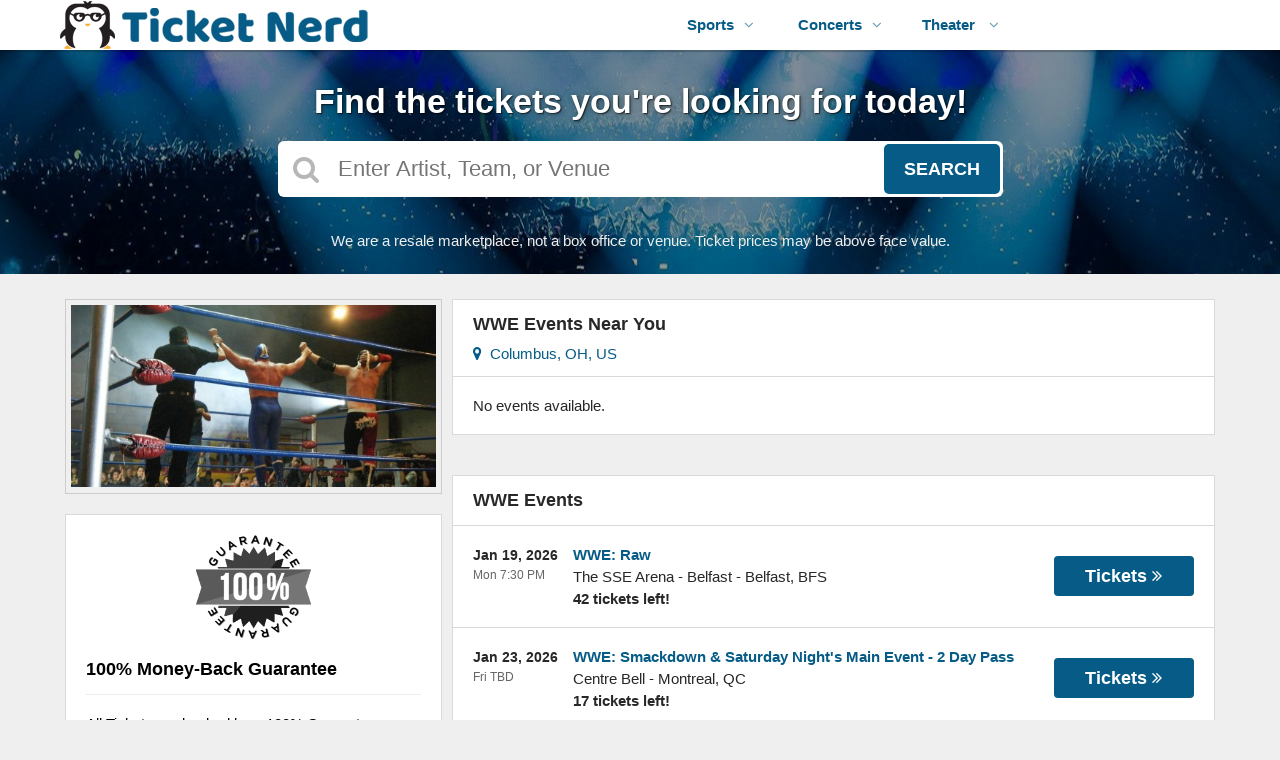

--- FILE ---
content_type: text/html;charset=UTF-8
request_url: https://www.ticketnerd.com/performers/wwe
body_size: 12193
content:
<!DOCTYPE html>
<html lang="en">
<head>
    <meta name="viewport" content="width=device-width,initial-scale=1">
<link href="/font-awesome/css/font-awesome.min.css" rel="stylesheet">
<link rel="stylesheet" type="text/css" href="/1768601286/styles-v3/styles/bundle.css"/>
    <style>
    

    body {
        font-family: 'Arial';
    }

    a {
        color: #065c86;
        font-family: 'Arial';
    }

    a:hover {
        color: #0ba6f0;
    }

    button, .nav-button {
        background-color: #065c86;
    }

    button:hover, .event:hover .event-buy button, .nav-button:hover {
        background-color: #0ba6f0;
    }

    button a, .nav-button a, button a:hover, .nav-button a:hover {
        color: #fff;
    }

    #logo, #logo a {
        color: #ff8000;
        font-family: Arial;
    }

    .guarantee-color {
		color: #000000;
    }

    

    #search {
        background-color: #f3abb6;
    }
    
    
        #search.large-search {
            background-color: #000;
        }
        #largeSearchContainer {
            background: linear-gradient(
                    to right, rgba(0, 0, 0, 1) 0, rgba(0, 0, 0, 0.4) 100px,
                    rgba(0, 0, 0, 0.4) 1340px, rgba(0, 0, 0, 1) 1440px
            ), url(https://s3.amazonaws.com/ticketportal/p/largesearch/30853.jpg) center center no-repeat;
        }

        @media screen and (max-width: 1440px) {
            #largeSearchContainer {
                background: linear-gradient(
                        to right, rgba(0, 0, 0, 0.4) 0, rgba(0, 0, 0, 0.4) 1440px
                ), url(https://s3.amazonaws.com/ticketportal/p/largesearch/30853.jpg) center center no-repeat;
            }
        }
    </style>
<link rel="shortcut icon" type="image/x-icon"
          href="https://s3.amazonaws.com/ticketportal/p/favicons/30853.ico"/>
<script src="https://ajax.googleapis.com/ajax/libs/jquery/1.12.0/jquery.min.js"></script>
<link rel="stylesheet" type="text/css"
      href="//ajax.googleapis.com/ajax/libs/jqueryui/1.12.0/themes/smoothness/jquery-ui.css"/>
<script
        src="//ajax.googleapis.com/ajax/libs/jqueryui/1.12.0/jquery-ui.min.js"></script>
<script type="text/javascript" src="/scripts/jquery.autocomplete.min.js"></script>
<script type="text/javascript" src="/scripts/v3/header.js"></script>
<script type="text/javascript" src="/scripts/location.js"></script>
<script type="text/javascript" src="/1768601286/scripts/main.js"></script>
<script type="text/javascript" src="/1768601286/scripts/appUtil.js"></script>
<script type="text/javascript" src="/scripts/languageUtil.js"></script>
<script type="text/javascript" src="/1768601286/scripts/eventList.js"></script>
<script type="text/javascript" src="/scripts/search.js"></script>
<script type="text/javascript" src="/scripts/v3/suggestions.js"></script>
<script type="text/javascript" src="/scripts/v3/eventJsonConverter.js"></script>
<title>WWE</title>
    <meta name="description" content=""/>
    <meta name="keywords" content=""/>
    <script type="text/javascript" src="https://s3.amazonaws.com/TNService/Js/tn_utilities-min.js"></script>

<!-- Global site tag (gtag.js) - Google Analytics -->
<script async src="https://www.googletagmanager.com/gtag/js?id=UA-45938158-2"></script>
<script>
  window.dataLayer = window.dataLayer || [];
  function gtag(){dataLayer.push(arguments);}
  gtag('js', new Date());

  gtag('config', 'UA-45938158-2');
</script>

<script data-ad-client="ca-pub-4148484683968881" async src="https://pagead2.googlesyndication.com/pagead/js/adsbygoogle.js"></script>

<!-- Google Tag Manager -->
<script>(function(w,d,s,l,i){w[l]=w[l]||[];w[l].push({'gtm.start':
new Date().getTime(),event:'gtm.js'});var f=d.getElementsByTagName(s)[0],
j=d.createElement(s),dl=l!='dataLayer'?'&l='+l:'';j.async=true;j.src=
'https://www.googletagmanager.com/gtm.js?id='+i+dl;f.parentNode.insertBefore(j,f);
})(window,document,'script','dataLayer','GTM-NDSXVH2');</script>
<!-- End Google Tag Manager --><link rel="canonical"
                  href="https://www.ticketnerd.com/performers/wwe"/>
        </head>
<body>
<div id="headerContainer">
        <div id="header">
            <div class="vertical-align"></div>
            <div class="hamburger-container">
                <a id="hamburgerIcon" href="#"><i class="fa fa-bars"></i></a>
            </div>
            <div id="logo">
                <a href="/">
                                    <img src="https://s3.amazonaws.com/ticketportal/p/v3logos/30853.png" alt="">
                                </a>
                            </div>
            <ul id="mainNav">
                    <li>
                        <a href="/sports">Sports<i class="fa fa-angle-down"></i></a>
                        <div class="dropdown-container">
                            <div>
                                <div class="sub-nav-container">
                                    <ul class="sub-nav">
                                            <li>
                                                    <a href="/category/boxing">
                                                        <span class="sub-nav-element">
                                                            Boxing</span><i class="fa fa-angle-right"></i>
                                                    </a>
                                                </li>
                                            <li>
                                                    <a href="/category/golf">
                                                        <span class="sub-nav-element">
                                                            Golf</span><i class="fa fa-angle-right"></i>
                                                    </a>
                                                </li>
                                            <li>
                                                    <a href="/category/mlb">
                                                        <span class="sub-nav-element">
                                                            MLB</span><i class="fa fa-angle-right"></i>
                                                    </a>
                                                </li>
                                            <li>
                                                    <a href="/category/mls">
                                                        <span class="sub-nav-element">
                                                            MLS</span><i class="fa fa-angle-right"></i>
                                                    </a>
                                                </li>
                                            </ul>
                                    <ul class="sub-nav">
                                            <li>
                                                    <a href="/category/nascar">
                                                        <span class="sub-nav-element">
                                                            NASCAR</span><i class="fa fa-angle-right"></i>
                                                    </a>
                                                </li>
                                            <li>
                                                    <a href="/category/nba">
                                                        <span class="sub-nav-element">
                                                            NBA</span><i class="fa fa-angle-right"></i>
                                                    </a>
                                                </li>
                                            <li>
                                                    <a href="/category/ncaa-basketball">
                                                        <span class="sub-nav-element">
                                                            NCAA Basketball</span><i class="fa fa-angle-right"></i>
                                                    </a>
                                                </li>
                                            <li>
                                                    <a href="/category/ncaa-football">
                                                        <span class="sub-nav-element">
                                                            NCAA Football</span><i class="fa fa-angle-right"></i>
                                                    </a>
                                                </li>
                                            </ul>
                                    <ul class="sub-nav">
                                            <li>
                                                    <a href="/category/nfl">
                                                        <span class="sub-nav-element">
                                                            NFL</span><i class="fa fa-angle-right"></i>
                                                    </a>
                                                </li>
                                            <li>
                                                    <a href="/category/nhl">
                                                        <span class="sub-nav-element">
                                                            NHL</span><i class="fa fa-angle-right"></i>
                                                    </a>
                                                </li>
                                            <li>
                                                    <a href="/category/pga">
                                                        <span class="sub-nav-element">
                                                            PGA</span><i class="fa fa-angle-right"></i>
                                                    </a>
                                                </li>
                                            <li>
                                                    <a href="/category/racing">
                                                        <span class="sub-nav-element">
                                                            Racing</span><i class="fa fa-angle-right"></i>
                                                    </a>
                                                </li>
                                            </ul>
                                    <ul class="sub-nav">
                                            <li>
                                                    <a href="/category/rodeo">
                                                        <span class="sub-nav-element">
                                                            Rodeo</span><i class="fa fa-angle-right"></i>
                                                    </a>
                                                </li>
                                            <li>
                                                    <a href="/category/soccer">
                                                        <span class="sub-nav-element">
                                                            Soccer</span><i class="fa fa-angle-right"></i>
                                                    </a>
                                                </li>
                                            <li>
                                                    <a href="/category/ufc">
                                                        <span class="sub-nav-element">
                                                            UFC</span><i class="fa fa-angle-right"></i>
                                                    </a>
                                                </li>
                                            <li>
                                                    <a href="/category/wwe">
                                                        <span class="sub-nav-element">
                                                            WWE Wrestling</span><i class="fa fa-angle-right"></i>
                                                    </a>
                                                </li>
                                            </ul>
                                    <div style="clear: both"></div>
                                </div>
                            </div>
                            <div class="nav-button"><a href="/sports">All Sports Tickets</a>
                            </div>
                        </div>
                    </li>
                    <li>
                        <a href="/concerts">Concerts<i class="fa fa-angle-down"></i></a>
                        <div class="dropdown-container">
                            <div>
                                <div class="sub-nav-container">
                                    <ul class="sub-nav">
                                            <li>
                                                    <a href="/category/alternative">
                                                        <span class="sub-nav-element">
                                                                Alternative Music</span><i class="fa fa-angle-right"></i>
                                                    </a>
                                                </li>
                                            <li>
                                                    <a href="/category/bluegrass">
                                                        <span class="sub-nav-element">
                                                                Bluegrass</span><i class="fa fa-angle-right"></i>
                                                    </a>
                                                </li>
                                            <li>
                                                    <a href="/category/classical">
                                                        <span class="sub-nav-element">
                                                                Classical Music</span><i class="fa fa-angle-right"></i>
                                                    </a>
                                                </li>
                                            <li>
                                                    <a href="/category/comedy">
                                                        <span class="sub-nav-element">
                                                                Comedy</span><i class="fa fa-angle-right"></i>
                                                    </a>
                                                </li>
                                            <li>
                                                    <a href="/category/country">
                                                        <span class="sub-nav-element">
                                                                Country Music</span><i class="fa fa-angle-right"></i>
                                                    </a>
                                                </li>
                                            </ul>
                                    <ul class="sub-nav">
                                            <li>
                                                    <a href="/category/family-friendly-concerts">
                                                        <span class="sub-nav-element">
                                                                Family-Friendly Concerts</span><i class="fa fa-angle-right"></i>
                                                    </a>
                                                </li>
                                            <li>
                                                    <a href="/category/hardrock-metal">
                                                        <span class="sub-nav-element">
                                                                Hard Rock & Metal</span><i class="fa fa-angle-right"></i>
                                                    </a>
                                                </li>
                                            <li>
                                                    <a href="/category/hip-hop">
                                                        <span class="sub-nav-element">
                                                                Hip-Hop & Rap</span><i class="fa fa-angle-right"></i>
                                                    </a>
                                                </li>
                                            <li>
                                                    <a href="/category/holiday">
                                                        <span class="sub-nav-element">
                                                                Holiday Music</span><i class="fa fa-angle-right"></i>
                                                    </a>
                                                </li>
                                            <li>
                                                    <a href="/category/latin">
                                                        <span class="sub-nav-element">
                                                                Latin Music</span><i class="fa fa-angle-right"></i>
                                                    </a>
                                                </li>
                                            </ul>
                                    <ul class="sub-nav">
                                            <li>
                                                    <a href="/category/festivals">
                                                        <span class="sub-nav-element">
                                                                Music Festivals</span><i class="fa fa-angle-right"></i>
                                                    </a>
                                                </li>
                                            <li>
                                                    <a href="/category/new-age">
                                                        <span class="sub-nav-element">
                                                                New Age Music</span><i class="fa fa-angle-right"></i>
                                                    </a>
                                                </li>
                                            <li>
                                                    <a href="/category/oldies">
                                                        <span class="sub-nav-element">
                                                                Oldies</span><i class="fa fa-angle-right"></i>
                                                    </a>
                                                </li>
                                            <li>
                                                    <a href="/category/pop">
                                                        <span class="sub-nav-element">
                                                                Pop & Rock</span><i class="fa fa-angle-right"></i>
                                                    </a>
                                                </li>
                                            <li>
                                                    <a href="/category/rb-soul">
                                                        <span class="sub-nav-element">
                                                                R&B and Soul</span><i class="fa fa-angle-right"></i>
                                                    </a>
                                                </li>
                                            </ul>
                                    <ul class="sub-nav">
                                            <li>
                                                    <a href="/category/reggae">
                                                        <span class="sub-nav-element">
                                                                Reggae Music</span><i class="fa fa-angle-right"></i>
                                                    </a>
                                                </li>
                                            <li>
                                                    <a href="/category/religious">
                                                        <span class="sub-nav-element">
                                                                Religious Music</span><i class="fa fa-angle-right"></i>
                                                    </a>
                                                </li>
                                            <li>
                                                    <a href="/category/techno-electronic">
                                                        <span class="sub-nav-element">
                                                                Techno & Electronic</span><i class="fa fa-angle-right"></i>
                                                    </a>
                                                </li>
                                            <li>
                                                    <a href="/category/las-vegas-concerts">
                                                        <span class="sub-nav-element">
                                                                Vegas Concerts</span><i class="fa fa-angle-right"></i>
                                                    </a>
                                                </li>
                                            <li>
                                                    <a href="/category/world">
                                                        <span class="sub-nav-element">
                                                                World Music</span><i class="fa fa-angle-right"></i>
                                                    </a>
                                                </li>
                                            </ul>
                                    <div style="clear: both"></div>
                                </div>
                            </div>
                            <div class="nav-button"><a href="/concerts">All Concerts Tickets</a>
                            </div>
                        </div>
                    </li>
                    <li>
                        <a href="/theater">
                            Theater
                            <i class="fa fa-angle-down"></i>
                            </a>
                        <div class="dropdown-container">
                                <div>
                                    <div class="sub-nav-container">
                                        <ul class="sub-nav">
                                                <li>
                                                        <a href="/category/ballet">
                                                            <span class="sub-nav-element">
                                                                Ballet</span><i class="fa fa-angle-right"></i>
                                                        </a>
                                                    </li>
                                                <li>
                                                        <a href="/category/broadway">
                                                            <span class="sub-nav-element">
                                                                Broadway</span><i class="fa fa-angle-right"></i>
                                                        </a>
                                                    </li>
                                                <li>
                                                        <a href="/category/cirque-du-soleil">
                                                            <span class="sub-nav-element">
                                                                Cirque Du Soleil</span><i class="fa fa-angle-right"></i>
                                                        </a>
                                                    </li>
                                                </ul>
                                        <ul class="sub-nav">
                                                <li>
                                                        <a href="/category/dance">
                                                            <span class="sub-nav-element">
                                                                Dance</span><i class="fa fa-angle-right"></i>
                                                        </a>
                                                    </li>
                                                <li>
                                                        <a href="/category/family-friendly-shows">
                                                            <span class="sub-nav-element">
                                                                Family-Friendly Shows</span><i class="fa fa-angle-right"></i>
                                                        </a>
                                                    </li>
                                                <li>
                                                        <a href="/category/musicals">
                                                            <span class="sub-nav-element">
                                                                Musicals</span><i class="fa fa-angle-right"></i>
                                                        </a>
                                                    </li>
                                                </ul>
                                        <ul class="sub-nav">
                                                <li>
                                                        <a href="/category/off-broadway">
                                                            <span class="sub-nav-element">
                                                                Off-Broadway</span><i class="fa fa-angle-right"></i>
                                                        </a>
                                                    </li>
                                                <li>
                                                        <a href="/category/opera">
                                                            <span class="sub-nav-element">
                                                                Opera</span><i class="fa fa-angle-right"></i>
                                                        </a>
                                                    </li>
                                                </ul>
                                        <ul class="sub-nav">
                                                <li>
                                                        <a href="/category/las-vegas-shows">
                                                            <span class="sub-nav-element">
                                                                Vegas Shows</span><i class="fa fa-angle-right"></i>
                                                        </a>
                                                    </li>
                                                <li>
                                                        <a href="/category/west-end">
                                                            <span class="sub-nav-element">
                                                                West End</span><i class="fa fa-angle-right"></i>
                                                        </a>
                                                    </li>
                                                </ul>
                                        <div style="clear: both"></div>
                                    </div>
                                </div>
                                <div class="nav-button"><a href="/theater">All Theater Tickets</a>
                                </div>
                            </div>
                        </li>
                    </ul>
            <div style="clear:both"></div>
        </div>
    </div>
<input type="hidden" id="ipaddress" value="3.17.163.186"/>
<input type="hidden" id="latitude" value="39.9625">
<input type="hidden" id="longitude" value="-83.0061">
<input type="hidden" id="language" value="en">
<input type="hidden" id="ticketSuggestUrl" value="https://suggester.showsearcher.com/get-suggestions">
<input type="hidden" id="ticketSuggestUrlToken" value="eyJhbGciOiJIUzI1NiJ9.eyJpZCI6ICJUSUNLRVRfU0VSVklDRVMiLCAic2lnbmVkIjogIjE3Njg3MjY3OTIifQ.Lz4rEAEljN20j0m2yEVC02VpljLuzx_uCOTUnomMR1s">
<input type="hidden" id="ticketSuggestNoCities" value="false">
<input type="hidden" id="searchPath" value="search">
<div class="wrap">
    <!-- Google Tag Manager (noscript) -->
<noscript><iframe src="https://www.googletagmanager.com/ns.html?id=GTM-NDSXVH2"
height="0" width="0" style="display:none;visibility:hidden"></iframe></noscript>
<!-- End Google Tag Manager (noscript) --><div id="search" class="large-search">
                <div id="largeSearchContainer">
    <h2>Find the tickets you're looking for today!</h2>
    <div id="largeSearch">
        <i class="fa fa-search"></i>
        <form id="searchForm" action="/search">
            <input id="searchInput" name="q" placeholder="Enter Artist, Team, or Venue" autocomplete="off">
            <button type="submit">Search</button>
            <div id="searchResults"></div>
        </form>
    </div>
    <div id="disclaimer">
            We are a resale marketplace, not a box office or venue. Ticket prices may be above face value.</div>
    </div></div>
        <div id="content">
        <div class="right-content">
            <input type="hidden" id="performerIds" value="7390">
<input type="hidden" id="hideParking" value="false">
<div id="eventsContainer">
    <div class="event-list" id="localEventsList">
            <div class="event-list-top">
                <h2>WWE&nbsp;Events Near You</h2>
                            <div class="event-list-location">
	<a id="locationLink" href="#"><i class="fa fa-map-marker"></i>&nbsp;&nbsp;Columbus, OH, US</a>
	<div id="locationPanel">
		<div id="currentLocation">
				<a href="#">Use your current location &nbsp;<i class="fa fa-spinner fa-spin"
				                                               id="locationSpinner"></i></a>
			</div>
		<div id="locationInputDiv">
			<input id="locationInput" type="text" value="Enter a location" onclick="this.value='';">
		</div>
		<div id="locationPoweredBy">
			<img src="/images/powered_by_google_on_white.png">
		</div>
	</div>
</div><div style="clear: both"></div>
            </div>
            <div class="event-list-contents">
                <div class="no-events">No events available.</div>
                    </div>
        </div>
    <div class="event-list" id="allEventsList">
            <div class="event-list-top">
                <h2>WWE Events</h2>
                    <div style="clear: both"></div>
            </div>
            <div class="event-list-contents">
                <div class="event-list-items">
                            <script type="application/ld+json">[{"url":"https://www.ticketnerd.com/tickets/7532470/wwe-raw-tickets-mon-jan-19-2026-the-sse-arena-belfast","startDate":"2026-01-19T19:30:00+00:00","image":"https://maps.seatics.com/","description":"WWE: Raw at The SSE Arena - Belfast on January 19, 2026","location":{"address":{"streetAddress":"2 Queens Quay","addressLocality":"Belfast","addressRegion":"BFS","addressCountry":"United Kingdom","postalCode":"BT3 9QQ","@type":"PostalAddress"},"geo":{"latitude":"54.603962","longitude":"-5.915110","@type":"GeoCoordinates"},"@type":"Place","name":"The SSE Arena - Belfast"},"performer":{"@type":"PerformingGroup","name":"WWE: Raw"},"offers":{"url":"https://www.ticketnerd.com/tickets/7532470/wwe-raw-tickets-mon-jan-19-2026-the-sse-arena-belfast","price":559,"priceCurrency":"USD","validFrom":"2025-10-31","availability":"http://schema.org/InStock","@type":"Offer"},"eventStatus":"http://schema.org/EventScheduled","@context":"http://schema.org","@type":"SportsEvent","name":"WWE: Raw"},{"url":"https://www.ticketnerd.com/tickets/7542378/wwe-smackdown-saturday-nights-main-event-2-day-pass-tickets-fri-jan-23-2026-centre-bell","startDate":"2026-01-23","image":"https://maps.seatics.com/CentreBell_WWE2_2022-05-30_2022-05-30_0440_05302022_045842_SVGC_tn.png","description":"WWE: Smackdown & Saturday Night's Main Event - 2 Day Pass at Centre Bell on January 23, 2026","location":{"address":{"streetAddress":"1260 De La Gauchetiere Street","addressLocality":"Montreal","addressRegion":"QC","addressCountry":"Canada","postalCode":"H3B 5E8","@type":"PostalAddress"},"geo":{"latitude":"45.495890","longitude":"-73.570810","@type":"GeoCoordinates"},"@type":"Place","name":"Centre Bell"},"performer":{"@type":"PerformingGroup","name":"WWE"},"offers":{"url":"https://www.ticketnerd.com/tickets/7542378/wwe-smackdown-saturday-nights-main-event-2-day-pass-tickets-fri-jan-23-2026-centre-bell","price":135,"priceCurrency":"USD","validFrom":"2025-11-05","availability":"http://schema.org/InStock","@type":"Offer"},"eventStatus":"http://schema.org/EventScheduled","@context":"http://schema.org","@type":"SportsEvent","name":"WWE: Smackdown & Saturday Night's Main Event - 2 Day Pass"},{"url":"https://www.ticketnerd.com/tickets/7536961/wwe-smackdown-tickets-fri-jan-23-2026-centre-bell","startDate":"2026-01-23T19:30:00-05:00","image":"https://maps.seatics.com/CentreBell_WWE2_2022-05-30_2022-05-30_0440_05302022_045842_SVGC_tn.png","description":"WWE: Smackdown at Centre Bell on January 23, 2026","location":{"address":{"streetAddress":"1260 De La Gauchetiere Street","addressLocality":"Montreal","addressRegion":"QC","addressCountry":"Canada","postalCode":"H3B 5E8","@type":"PostalAddress"},"geo":{"latitude":"45.495890","longitude":"-73.570810","@type":"GeoCoordinates"},"@type":"Place","name":"Centre Bell"},"performer":{"@type":"PerformingGroup","name":"WWE: Smackdown"},"offers":{"url":"https://www.ticketnerd.com/tickets/7536961/wwe-smackdown-tickets-fri-jan-23-2026-centre-bell","price":47,"priceCurrency":"USD","validFrom":"2025-11-03","availability":"http://schema.org/InStock","@type":"Offer"},"eventStatus":"http://schema.org/EventScheduled","@context":"http://schema.org","@type":"SportsEvent","name":"WWE: Smackdown"},{"url":"https://www.ticketnerd.com/tickets/7558081/wwe-raw-tickets-mon-jan-26-2026-scotiabank-arena","startDate":"2026-01-26T19:30:00-05:00","image":"https://maps.seatics.com/ScotiabankArena_WWE_2025-02-28_2025-01-06_0147_01062025_023443_SVGC_tn.png","description":"WWE: Raw at Scotiabank Arena on January 26, 2026","location":{"address":{"streetAddress":"40 Bay Street","addressLocality":"Toronto","addressRegion":"ON","addressCountry":"Canada","postalCode":"M5J 2X2","@type":"PostalAddress"},"geo":{"latitude":"43.643450","longitude":"-79.379120","@type":"GeoCoordinates"},"@type":"Place","name":"Scotiabank Arena"},"performer":{"@type":"PerformingGroup","name":"WWE: Raw"},"offers":{"url":"https://www.ticketnerd.com/tickets/7558081/wwe-raw-tickets-mon-jan-26-2026-scotiabank-arena","price":111,"priceCurrency":"USD","validFrom":"2025-11-12","availability":"http://schema.org/InStock","@type":"Offer"},"eventStatus":"http://schema.org/EventScheduled","@context":"http://schema.org","@type":"SportsEvent","name":"WWE: Raw"},{"url":"https://www.ticketnerd.com/tickets/7638624/wwe-nxt-live-tickets-thu-jan-29-2026-knoxville-civic-coliseum","startDate":"2026-01-29T19:30:00-05:00","image":"https://maps.seatics.com/KnoxvilleCivicColiseum_WWE_2025-01-22_2024-12-18_2352_12192024_001448_SVGC_tn.png","description":"WWE: NXT Live at Knoxville Civic Coliseum on January 29, 2026","location":{"address":{"streetAddress":"500 Howard Baker Jr. Avenue","addressLocality":"Knoxville","addressRegion":"TN","addressCountry":"United States of America","postalCode":"37915","@type":"PostalAddress"},"geo":{"latitude":"35.965580","longitude":"-83.912781","@type":"GeoCoordinates"},"@type":"Place","name":"Knoxville Civic Coliseum"},"performer":{"@type":"PerformingGroup","name":"WWE: NXT Live"},"offers":{"url":"https://www.ticketnerd.com/tickets/7638624/wwe-nxt-live-tickets-thu-jan-29-2026-knoxville-civic-coliseum","price":49,"priceCurrency":"USD","validFrom":"2025-12-19","availability":"http://schema.org/InStock","@type":"Offer"},"eventStatus":"http://schema.org/EventScheduled","@context":"http://schema.org","@type":"SportsEvent","name":"WWE: NXT Live"},{"url":"https://www.ticketnerd.com/tickets/7633857/wwe-nxt-live-tickets-fri-jan-30-2026-the-pinnacle-at-nashville-yards","startDate":"2026-01-30T19:30:00-06:00","image":"https://maps.seatics.com/ThePinnacleatSymphonyPlace_WWE_2025-12-18_2025-12-18_0006_12182025_005434_SVGC_tn.png","description":"WWE: NXT Live at The Pinnacle At Nashville Yards on January 30, 2026","location":{"address":{"streetAddress":"910 Exchange Lane","addressLocality":"Nashville","addressRegion":"TN","addressCountry":"United States of America","postalCode":"37203","@type":"PostalAddress"},"geo":{"latitude":"36.152381","longitude":"-86.789389","@type":"GeoCoordinates"},"@type":"Place","name":"The Pinnacle At Nashville Yards"},"performer":{"@type":"PerformingGroup","name":"WWE: NXT Live"},"offers":{"url":"https://www.ticketnerd.com/tickets/7633857/wwe-nxt-live-tickets-fri-jan-30-2026-the-pinnacle-at-nashville-yards","price":67,"priceCurrency":"USD","validFrom":"2025-12-17","availability":"http://schema.org/InStock","@type":"Offer"},"eventStatus":"http://schema.org/EventScheduled","@context":"http://schema.org","@type":"SportsEvent","name":"WWE: NXT Live"},{"url":"https://www.ticketnerd.com/tickets/7548142/wwe-raw-tickets-mon-feb-2-2026-xfinity-mobile-arena","startDate":"2026-02-02T19:30:00-05:00","image":"https://maps.seatics.com/WellsFargoCenter-PA_WWE2_2025-02-12_2025-02-12_0058_02122025_112900_SVGC_tn.png","description":"WWE: Raw at Xfinity Mobile Arena on February 02, 2026","location":{"address":{"streetAddress":"3601 South Broad Street","addressLocality":"Philadelphia","addressRegion":"PA","addressCountry":"United States of America","postalCode":"19148","@type":"PostalAddress"},"geo":{"latitude":"39.901180","longitude":"-75.171972","@type":"GeoCoordinates"},"@type":"Place","name":"Xfinity Mobile Arena"},"performer":{"@type":"PerformingGroup","name":"WWE: Raw"},"offers":{"url":"https://www.ticketnerd.com/tickets/7548142/wwe-raw-tickets-mon-feb-2-2026-xfinity-mobile-arena","price":71,"priceCurrency":"USD","validFrom":"2025-11-07","availability":"http://schema.org/InStock","@type":"Offer"},"eventStatus":"http://schema.org/EventScheduled","@context":"http://schema.org","@type":"SportsEvent","name":"WWE: Raw"},{"url":"https://www.ticketnerd.com/tickets/7548139/wwe-smackdown-tickets-fri-feb-6-2026-spectrum-center","startDate":"2026-02-06T19:30:00-05:00","image":"https://maps.seatics.com/SpectrumCenter_WWE2_2026-02-06_2025-11-12_0120_11122025_012607_SVGC_tn.png","description":"WWE: Smackdown at Spectrum Center on February 06, 2026","location":{"address":{"streetAddress":"333 East Trade Street","addressLocality":"Charlotte","addressRegion":"NC","addressCountry":"United States of America","postalCode":"28202","@type":"PostalAddress"},"geo":{"latitude":"35.225060","longitude":"-80.840570","@type":"GeoCoordinates"},"@type":"Place","name":"Spectrum Center"},"performer":{"@type":"PerformingGroup","name":"WWE: Smackdown"},"offers":{"url":"https://www.ticketnerd.com/tickets/7548139/wwe-smackdown-tickets-fri-feb-6-2026-spectrum-center","price":100,"priceCurrency":"USD","validFrom":"2025-11-07","availability":"http://schema.org/InStock","@type":"Offer"},"eventStatus":"http://schema.org/EventScheduled","@context":"http://schema.org","@type":"SportsEvent","name":"WWE: Smackdown"},{"url":"https://www.ticketnerd.com/tickets/7471484/wwe-nxt-live-tickets-sat-feb-7-2026-jacksonville-armory","startDate":"2026-02-07T19:30:00-05:00","image":"https://maps.seatics.com/JacksonvilleArmory_WWE_2024-02-28_2024-03-02_0844_02282024_084704_SVGC_tn.png","description":"WWE: NXT Live at Jacksonville Armory on February 07, 2026","location":{"address":{"streetAddress":"851 N Market Street","addressLocality":"Jacksonville","addressRegion":"FL","addressCountry":"United States of America","postalCode":"32202","@type":"PostalAddress"},"geo":{"latitude":"30.332307","longitude":"-81.651709","@type":"GeoCoordinates"},"@type":"Place","name":"Jacksonville Armory"},"performer":{"@type":"PerformingGroup","name":"WWE: NXT Live"},"offers":{"url":"https://www.ticketnerd.com/tickets/7471484/wwe-nxt-live-tickets-sat-feb-7-2026-jacksonville-armory","price":41,"priceCurrency":"USD","validFrom":"2025-10-06","availability":"http://schema.org/InStock","@type":"Offer"},"eventStatus":"http://schema.org/EventScheduled","@context":"http://schema.org","@type":"SportsEvent","name":"WWE: NXT Live"},{"url":"https://www.ticketnerd.com/tickets/7548140/wwe-raw-tickets-mon-feb-9-2026-rocket-arena","startDate":"2026-02-09T19:30:00-05:00","image":"https://maps.seatics.com/RocketMortgageFieldhouse_WWE20224_2023-09-25_2023-12-11_1615_09252023_163436_SVGC_tn.png","description":"WWE: Raw at Rocket Arena on February 09, 2026","location":{"address":{"streetAddress":"One Center Court","addressLocality":"Cleveland","addressRegion":"OH","addressCountry":"United States of America","postalCode":"44115","@type":"PostalAddress"},"geo":{"latitude":"41.497161","longitude":"-81.687920","@type":"GeoCoordinates"},"@type":"Place","name":"Rocket Arena"},"performer":{"@type":"PerformingGroup","name":"WWE: Raw"},"offers":{"url":"https://www.ticketnerd.com/tickets/7548140/wwe-raw-tickets-mon-feb-9-2026-rocket-arena","price":132,"priceCurrency":"USD","validFrom":"2025-11-07","availability":"http://schema.org/InStock","@type":"Offer"},"eventStatus":"http://schema.org/EventScheduled","@context":"http://schema.org","@type":"SportsEvent","name":"WWE: Raw"},{"url":"https://www.ticketnerd.com/tickets/7548137/wwe-smackdown-tickets-fri-feb-13-2026-american-airlines-center","startDate":"2026-02-13T18:30:00-06:00","image":"https://maps.seatics.com/AmericanAirlinesCenter_WWE2_2025-12-22_2025-12-22_1538_12222025_154346_SVGC_tn.png","description":"WWE: Smackdown at American Airlines Center on February 13, 2026","location":{"address":{"streetAddress":"2500 Victory Avenue","addressLocality":"Dallas","addressRegion":"TX","addressCountry":"United States of America","postalCode":"75219","@type":"PostalAddress"},"geo":{"latitude":"32.790470","longitude":"-96.810360","@type":"GeoCoordinates"},"@type":"Place","name":"American Airlines Center"},"performer":{"@type":"PerformingGroup","name":"WWE: Smackdown"},"offers":{"url":"https://www.ticketnerd.com/tickets/7548137/wwe-smackdown-tickets-fri-feb-13-2026-american-airlines-center","price":119,"priceCurrency":"USD","validFrom":"2025-11-07","availability":"http://schema.org/InStock","@type":"Offer"},"eventStatus":"http://schema.org/EventScheduled","@context":"http://schema.org","@type":"SportsEvent","name":"WWE: Smackdown"},{"url":"https://www.ticketnerd.com/tickets/7630579/wwe-nxt-live-tickets-fri-feb-13-2026-toyota-center-kennewick","startDate":"2026-02-13T19:30:00-08:00","image":"https://maps.seatics.com/ToyotaCenter-Kennewick_WWE2_2025-12-18_2025-12-18_0132_12182025_015734_SVGC_tn.png","description":"WWE: NXT Live at Toyota Center - Kennewick on February 13, 2026","location":{"address":{"streetAddress":"7016 W. Grandridge Blvd.","addressLocality":"Kennewick","addressRegion":"WA","addressCountry":"United States of America","postalCode":"99336","@type":"PostalAddress"},"geo":{"latitude":"46.217670","longitude":"-119.216290","@type":"GeoCoordinates"},"@type":"Place","name":"Toyota Center - Kennewick"},"performer":{"@type":"PerformingGroup","name":"WWE: NXT Live"},"offers":{"url":"https://www.ticketnerd.com/tickets/7630579/wwe-nxt-live-tickets-fri-feb-13-2026-toyota-center-kennewick","price":53,"priceCurrency":"USD","validFrom":"2025-12-16","availability":"http://schema.org/InStock","@type":"Offer"},"eventStatus":"http://schema.org/EventScheduled","@context":"http://schema.org","@type":"SportsEvent","name":"WWE: NXT Live"},{"url":"https://www.ticketnerd.com/tickets/7615353/wwe-road-to-wrestlemania-tickets-sat-feb-14-2026-united-supermarkets-arena","startDate":"2026-02-14T19:30:00-06:00","image":"https://maps.seatics.com/UnitedSupermarketsArena_WWE_2025-12-09_2025-12-09_2052_12092025_122951_SVGC_tn.png","description":"WWE: Road To Wrestlemania at United Supermarkets Arena on February 14, 2026","location":{"address":{"streetAddress":"1701 Indiana Avenue","addressLocality":"Lubbock","addressRegion":"TX","addressCountry":"United States of America","postalCode":"79409","@type":"PostalAddress"},"geo":{"latitude":"33.581380","longitude":"-101.887760","@type":"GeoCoordinates"},"@type":"Place","name":"United Supermarkets Arena"},"performer":{"@type":"PerformingGroup","name":"WWE: Road to Wrestlemania"},"offers":{"url":"https://www.ticketnerd.com/tickets/7615353/wwe-road-to-wrestlemania-tickets-sat-feb-14-2026-united-supermarkets-arena","price":65,"priceCurrency":"USD","validFrom":"2025-12-09","availability":"http://schema.org/InStock","@type":"Offer"},"eventStatus":"http://schema.org/EventScheduled","@context":"http://schema.org","@type":"SportsEvent","name":"WWE: Road To Wrestlemania"},{"url":"https://www.ticketnerd.com/tickets/7548141/wwe-raw-tickets-mon-feb-16-2026-fedexforum","startDate":"2026-02-16T19:30:00-06:00","image":"https://maps.seatics.com/FedExForum_WWE_2021-11-05_2021-11-05_1432_11052021_150246_SVGC_tn.gif","description":"WWE: Raw at FedExForum on February 16, 2026","location":{"address":{"streetAddress":"191 Beale Street","addressLocality":"Memphis","addressRegion":"TN","addressCountry":"United States of America","postalCode":"38103","@type":"PostalAddress"},"geo":{"latitude":"35.139520","longitude":"-90.051770","@type":"GeoCoordinates"},"@type":"Place","name":"FedExForum"},"performer":{"@type":"PerformingGroup","name":"WWE: Raw"},"offers":{"url":"https://www.ticketnerd.com/tickets/7548141/wwe-raw-tickets-mon-feb-16-2026-fedexforum","price":60,"priceCurrency":"USD","validFrom":"2025-11-07","availability":"http://schema.org/InStock","@type":"Offer"},"eventStatus":"http://schema.org/EventScheduled","@context":"http://schema.org","@type":"SportsEvent","name":"WWE: Raw"},{"url":"https://www.ticketnerd.com/tickets/7556679/wwe-smackdown-tickets-fri-feb-20-2026-amerant-bank-arena","startDate":"2026-02-20T20:00:00-05:00","image":"https://maps.seatics.com/FLALiveArena_WWE_2024-04-08_2024-04-08_1021_04082024_120855_SVGC_tn.png","description":"WWE: Smackdown at Amerant Bank Arena on February 20, 2026","location":{"address":{"streetAddress":"One Panther Parkway","addressLocality":"Sunrise","addressRegion":"FL","addressCountry":"United States of America","postalCode":"33323","@type":"PostalAddress"},"geo":{"latitude":"26.160626","longitude":"-80.316263","@type":"GeoCoordinates"},"@type":"Place","name":"Amerant Bank Arena"},"performer":{"@type":"PerformingGroup","name":"WWE: Smackdown"},"offers":{"url":"https://www.ticketnerd.com/tickets/7556679/wwe-smackdown-tickets-fri-feb-20-2026-amerant-bank-arena","price":61,"priceCurrency":"USD","validFrom":"2025-11-11","availability":"http://schema.org/InStock","@type":"Offer"},"eventStatus":"http://schema.org/EventScheduled","@context":"http://schema.org","@type":"SportsEvent","name":"WWE: Smackdown"},{"url":"https://www.ticketnerd.com/tickets/7548143/wwe-raw-tickets-mon-feb-23-2026-state-farm-arena-ga","startDate":"2026-02-23T19:30:00-05:00","image":"https://maps.seatics.com/StateFarmArena-GA_WWE3_2024-10-05_2024-07-10_1007_07102024_102507_SVGC_tn.png","description":"WWE: Raw at State Farm Arena - GA on February 23, 2026","location":{"address":{"streetAddress":"One Philips Drive","addressLocality":"Atlanta","addressRegion":"GA","addressCountry":"United States of America","postalCode":"30303","@type":"PostalAddress"},"geo":{"latitude":"33.756020","longitude":"-84.397340","@type":"GeoCoordinates"},"@type":"Place","name":"State Farm Arena - GA"},"performer":{"@type":"PerformingGroup","name":"WWE: Raw"},"offers":{"url":"https://www.ticketnerd.com/tickets/7548143/wwe-raw-tickets-mon-feb-23-2026-state-farm-arena-ga","price":100,"priceCurrency":"USD","validFrom":"2025-11-07","availability":"http://schema.org/InStock","@type":"Offer"},"eventStatus":"http://schema.org/EventScheduled","@context":"http://schema.org","@type":"SportsEvent","name":"WWE: Raw"},{"url":"https://www.ticketnerd.com/tickets/7665139/wwe-nxt-live-tickets-tue-feb-24-2026-center-stage-theatre","startDate":"2026-02-24T19:30:00-05:00","image":"https://maps.seatics.com/CenterStageTheatre_Wrestling3_2022-06-30_2022-07-01_1017_06302022_105151_SVGC_tn.png","description":"WWE: NXT Live at Center Stage Theatre on February 24, 2026","location":{"address":{"streetAddress":"1374 West Peachtree Street Northwest","addressLocality":"Atlanta","addressRegion":"GA","addressCountry":"United States of America","postalCode":"30309","@type":"PostalAddress"},"geo":{"latitude":"33.792030","longitude":"-84.387750","@type":"GeoCoordinates"},"@type":"Place","name":"Center Stage Theatre"},"performer":{"@type":"PerformingGroup","name":"WWE: NXT Live"},"offers":{"url":"https://www.ticketnerd.com/tickets/7665139/wwe-nxt-live-tickets-tue-feb-24-2026-center-stage-theatre","price":97,"priceCurrency":"USD","validFrom":"2026-01-06","availability":"http://schema.org/InStock","@type":"Offer"},"eventStatus":"http://schema.org/EventScheduled","@context":"http://schema.org","@type":"SportsEvent","name":"WWE: NXT Live"},{"url":"https://www.ticketnerd.com/tickets/7548135/wwe-smackdown-tickets-fri-feb-27-2026-kfc-yum-center","startDate":"2026-02-27T19:30:00-05:00","image":"https://maps.seatics.com/KFCYumCenter_WWE2_2021-09-20_2021-09-20_1600_09202021_165446_SVGC_tn.png","description":"WWE: Smackdown at KFC Yum! Center on February 27, 2026","location":{"address":{"streetAddress":"1 Arena Plaza","addressLocality":"Louisville","addressRegion":"KY","addressCountry":"United States of America","postalCode":"40209","@type":"PostalAddress"},"geo":{"latitude":"38.254860","longitude":"-85.766400","@type":"GeoCoordinates"},"@type":"Place","name":"KFC Yum! Center"},"performer":{"@type":"PerformingGroup","name":"WWE: Smackdown"},"offers":{"url":"https://www.ticketnerd.com/tickets/7548135/wwe-smackdown-tickets-fri-feb-27-2026-kfc-yum-center","price":82,"priceCurrency":"USD","validFrom":"2025-11-07","availability":"http://schema.org/InStock","@type":"Offer"},"eventStatus":"http://schema.org/EventScheduled","@context":"http://schema.org","@type":"SportsEvent","name":"WWE: Smackdown"},{"url":"https://www.ticketnerd.com/tickets/7548144/wwe-raw-tickets-mon-mar-2-2026-gainbridge-fieldhouse","startDate":"2026-03-02T19:30:00-05:00","image":"https://maps.seatics.com/GainbridgeFieldhouse_WWE2_2025-08-21_2025-08-21_1838_08212025_110653_SVGC_tn.png","description":"WWE: Raw at Gainbridge Fieldhouse on March 02, 2026","location":{"address":{"streetAddress":"125 S. Pennsylvania St.","addressLocality":"Indianapolis","addressRegion":"IN","addressCountry":"United States of America","postalCode":"46204","@type":"PostalAddress"},"geo":{"latitude":"39.763991","longitude":"-86.155566","@type":"GeoCoordinates"},"@type":"Place","name":"Gainbridge Fieldhouse"},"performer":{"@type":"PerformingGroup","name":"WWE: Raw"},"offers":{"url":"https://www.ticketnerd.com/tickets/7548144/wwe-raw-tickets-mon-mar-2-2026-gainbridge-fieldhouse","price":100,"priceCurrency":"USD","validFrom":"2025-11-07","availability":"http://schema.org/InStock","@type":"Offer"},"eventStatus":"http://schema.org/EventScheduled","@context":"http://schema.org","@type":"SportsEvent","name":"WWE: Raw"},{"url":"https://www.ticketnerd.com/tickets/7669148/wwe-smackdown-tickets-fri-mar-6-2026-moda-center-at-the-rose-quarter","startDate":"2026-03-06T16:30:00-08:00","image":"https://maps.seatics.com/ModaCenter_Wrestling-AEW_2023-10-11_2023-11-08_1155_10122023_014937_SVGC_tn.png","description":"WWE: Smackdown at Moda Center at the Rose Quarter on March 06, 2026","location":{"address":{"streetAddress":"1 N Center CT St","addressLocality":"Portland","addressRegion":"OR","addressCountry":"United States of America","postalCode":"97221","@type":"PostalAddress"},"geo":{"latitude":"45.531980","longitude":"-122.667830","@type":"GeoCoordinates"},"@type":"Place","name":"Moda Center at the Rose Quarter"},"performer":{"@type":"PerformingGroup","name":"WWE: Smackdown"},"offers":{"url":"https://www.ticketnerd.com/tickets/7669148/wwe-smackdown-tickets-fri-mar-6-2026-moda-center-at-the-rose-quarter","price":114,"priceCurrency":"USD","validFrom":"2026-01-08","availability":"http://schema.org/InStock","@type":"Offer"},"eventStatus":"http://schema.org/EventScheduled","@context":"http://schema.org","@type":"SportsEvent","name":"WWE: Smackdown"},{"url":"https://www.ticketnerd.com/tickets/7669752/wwe-raw-tickets-mon-mar-9-2026-climate-pledge-arena","startDate":"2026-03-09T16:30:00-07:00","image":"https://maps.seatics.com/ClimatePledgeArena_WWE_2023-09-06_2023-09-06_0155_08282024_134600_SVGC_tn.png","description":"WWE: Raw at Climate Pledge Arena on March 09, 2026","location":{"address":{"streetAddress":"305 Harrison Street","addressLocality":"Seattle","addressRegion":"WA","addressCountry":"United States of America","postalCode":"98109","@type":"PostalAddress"},"geo":{"latitude":"47.622154","longitude":"-122.355550","@type":"GeoCoordinates"},"@type":"Place","name":"Climate Pledge Arena"},"performer":{"@type":"PerformingGroup","name":"WWE: Raw"},"offers":{"url":"https://www.ticketnerd.com/tickets/7669752/wwe-raw-tickets-mon-mar-9-2026-climate-pledge-arena","price":122,"priceCurrency":"USD","validFrom":"2026-01-08","availability":"http://schema.org/InStock","@type":"Offer"},"eventStatus":"http://schema.org/EventScheduled","@context":"http://schema.org","@type":"SportsEvent","name":"WWE: Raw"},{"url":"https://www.ticketnerd.com/tickets/7669140/wwe-smackdown-tickets-fri-mar-13-2026-mortgage-matchup-center","startDate":"2026-03-13T16:30:00-07:00","image":"https://maps.seatics.com/FootprintCenter_Wrestling-AEW_2024-02-07_2023-12-14_0716_12142023_072006_SVGC_tn.png","description":"WWE: Smackdown at Mortgage Matchup Center on March 13, 2026","location":{"address":{"streetAddress":"201 East Jefferson Street","addressLocality":"Phoenix","addressRegion":"AZ","addressCountry":"United States of America","postalCode":"85004","@type":"PostalAddress"},"geo":{"latitude":"33.445875","longitude":"-112.071856","@type":"GeoCoordinates"},"@type":"Place","name":"Mortgage Matchup Center"},"performer":{"@type":"PerformingGroup","name":"WWE: Smackdown"},"offers":{"url":"https://www.ticketnerd.com/tickets/7669140/wwe-smackdown-tickets-fri-mar-13-2026-mortgage-matchup-center","price":88,"priceCurrency":"USD","validFrom":"2026-01-08","availability":"http://schema.org/InStock","@type":"Offer"},"eventStatus":"http://schema.org/EventScheduled","@context":"http://schema.org","@type":"SportsEvent","name":"WWE: Smackdown"},{"url":"https://www.ticketnerd.com/tickets/7576523/wwe-nxt-live-tickets-fri-mar-13-2026-st-petersburg-armory","startDate":"2026-03-13T20:00:00-04:00","image":"https://maps.seatics.com/StPetersburgArmory_WWENXT_2019-07-25_2019-07-08_0911_SVGC_tn.gif","description":"WWE: NXT Live at St. Petersburg Armory on March 13, 2026","location":{"address":{"streetAddress":"3601 38 Ave S St.","addressLocality":"St. Petersburg","addressRegion":"FL","addressCountry":"United States of America","postalCode":"33711","@type":"PostalAddress"},"geo":{"latitude":"27.734430","longitude":"-82.681800","@type":"GeoCoordinates"},"@type":"Place","name":"St. Petersburg Armory"},"performer":{"@type":"PerformingGroup","name":"WWE: NXT Live"},"offers":{"url":"https://www.ticketnerd.com/tickets/7576523/wwe-nxt-live-tickets-fri-mar-13-2026-st-petersburg-armory","price":33,"priceCurrency":"USD","validFrom":"2025-11-20","availability":"http://schema.org/InStock","@type":"Offer"},"eventStatus":"http://schema.org/EventScheduled","@context":"http://schema.org","@type":"SportsEvent","name":"WWE: NXT Live"},{"url":"https://www.ticketnerd.com/tickets/7617825/wwe-raw-tickets-mon-mar-16-2026-frost-bank-center","startDate":"2026-03-16T18:30:00-05:00","image":"https://maps.seatics.com/ATTCenter_WWE_2023-10-23_2023-10-23_0612_10232023_062908_SVGC_tn.png","description":"WWE: Raw at Frost Bank Center on March 16, 2026","location":{"address":{"streetAddress":"1 AT&T Center Parkway","addressLocality":"San Antonio","addressRegion":"TX","addressCountry":"United States of America","postalCode":"78219","@type":"PostalAddress"},"geo":{"latitude":"29.437028","longitude":"-98.434833","@type":"GeoCoordinates"},"@type":"Place","name":"Frost Bank Center"},"performer":{"@type":"PerformingGroup","name":"WWE: Raw"},"offers":{"url":"https://www.ticketnerd.com/tickets/7617825/wwe-raw-tickets-mon-mar-16-2026-frost-bank-center","price":97,"priceCurrency":"USD","validFrom":"2025-12-10","availability":"http://schema.org/InStock","@type":"Offer"},"eventStatus":"http://schema.org/EventScheduled","@context":"http://schema.org","@type":"SportsEvent","name":"WWE: Raw"},{"url":"https://www.ticketnerd.com/tickets/7548138/wwe-smackdown-tickets-fri-mar-20-2026-lenovo-center","startDate":"2026-03-20T18:30:00-04:00","image":"https://maps.seatics.com/PNCArena_WWE2_2022-06-09_2022-06-09_0440_06092022_045009_SVGC_tn.png","description":"WWE: Smackdown at Lenovo Center on March 20, 2026","location":{"address":{"streetAddress":"1400 Edwards Mill Rd","addressLocality":"Raleigh","addressRegion":"NC","addressCountry":"United States of America","postalCode":"27607","@type":"PostalAddress"},"geo":{"latitude":"35.772929","longitude":"-78.740298","@type":"GeoCoordinates"},"@type":"Place","name":"Lenovo Center"},"performer":{"@type":"PerformingGroup","name":"WWE: Smackdown"},"offers":{"url":"https://www.ticketnerd.com/tickets/7548138/wwe-smackdown-tickets-fri-mar-20-2026-lenovo-center","price":73,"priceCurrency":"USD","validFrom":"2025-11-07","availability":"http://schema.org/InStock","@type":"Offer"},"eventStatus":"http://schema.org/EventScheduled","@context":"http://schema.org","@type":"SportsEvent","name":"WWE: Smackdown"},{"url":"https://www.ticketnerd.com/tickets/7630729/wwe-nxt-live-tickets-fri-mar-20-2026-bartow-armory","startDate":"2026-03-20T19:30:00-04:00","image":"https://maps.seatics.com/BartowArmory_WWE_2018-08-24_2018-06-08_1422_SVGC_tn.gif","description":"WWE: NXT Live at Bartow Armory on March 20, 2026","location":{"address":{"streetAddress":"120 Bartow Municipal Airport","addressLocality":"Bartow","addressRegion":"FL","addressCountry":"United States of America","postalCode":"33830","@type":"PostalAddress"},"geo":{"latitude":"27.948310","longitude":"-81.782330","@type":"GeoCoordinates"},"@type":"Place","name":"Bartow Armory"},"performer":{"@type":"PerformingGroup","name":"WWE: NXT Live"},"offers":{"url":"https://www.ticketnerd.com/tickets/7630729/wwe-nxt-live-tickets-fri-mar-20-2026-bartow-armory","price":32,"priceCurrency":"USD","validFrom":"2025-12-16","availability":"http://schema.org/InStock","@type":"Offer"},"eventStatus":"http://schema.org/EventScheduled","@context":"http://schema.org","@type":"SportsEvent","name":"WWE: NXT Live"},{"url":"https://www.ticketnerd.com/tickets/7503747/wwe-nxt-live-tickets-sat-mar-21-2026-venice-community-center","startDate":"2026-03-21T19:30:00-04:00","image":"https://maps.seatics.com/VeniceCommunityCenter_WWE_2024-02-28_2024-03-30_0911_02282024_091228_SVGC_tn.png","description":"WWE: NXT Live at Venice Community Center on March 21, 2026","location":{"address":{"streetAddress":"326 Nokomis Avenue South","addressLocality":"Venice","addressRegion":"FL","addressCountry":"United States of America","postalCode":"34285","@type":"PostalAddress"},"geo":{"latitude":"27.095507","longitude":"-82.445450","@type":"GeoCoordinates"},"@type":"Place","name":"Venice Community Center"},"performer":{"@type":"PerformingGroup","name":"WWE: NXT Live"},"offers":{"url":"https://www.ticketnerd.com/tickets/7503747/wwe-nxt-live-tickets-sat-mar-21-2026-venice-community-center","price":32,"priceCurrency":"USD","validFrom":"2025-10-20","availability":"http://schema.org/InStock","@type":"Offer"},"eventStatus":"http://schema.org/EventScheduled","@context":"http://schema.org","@type":"SportsEvent","name":"WWE: NXT Live"},{"url":"https://www.ticketnerd.com/tickets/7556678/wwe-raw-tickets-mon-mar-23-2026-td-garden","startDate":"2026-03-23T19:30:00-04:00","image":"https://maps.seatics.com/TDGarden_WWELive_2021-11-24_2021-11-24_1258_11242021_130411_SVGC_tn.png","description":"WWE: Raw at TD Garden on March 23, 2026","location":{"address":{"streetAddress":"100 Legends Way","addressLocality":"Boston","addressRegion":"MA","addressCountry":"United States of America","postalCode":"02114","@type":"PostalAddress"},"geo":{"latitude":"42.366190","longitude":"-71.062140","@type":"GeoCoordinates"},"@type":"Place","name":"TD Garden"},"performer":{"@type":"PerformingGroup","name":"WWE: Raw"},"offers":{"url":"https://www.ticketnerd.com/tickets/7556678/wwe-raw-tickets-mon-mar-23-2026-td-garden","price":95,"priceCurrency":"USD","validFrom":"2025-11-11","availability":"http://schema.org/InStock","@type":"Offer"},"eventStatus":"http://schema.org/EventScheduled","@context":"http://schema.org","@type":"SportsEvent","name":"WWE: Raw"},{"url":"https://www.ticketnerd.com/tickets/7669009/wwe-smackdown-tickets-fri-mar-27-2026-ppg-paints-arena","startDate":"2026-03-27T19:30:00-04:00","image":"https://maps.seatics.com/PPGPaintsArena_WWE_2025-12-29_2025-12-29_1212_12302025_101251_SVGC_tn.png","description":"WWE: Smackdown at PPG Paints Arena on March 27, 2026","location":{"address":{"streetAddress":"1001 Fifth Avenue","addressLocality":"Pittsburgh","addressRegion":"PA","addressCountry":"United States of America","postalCode":"15219","@type":"PostalAddress"},"geo":{"latitude":"40.439400","longitude":"-79.987410","@type":"GeoCoordinates"},"@type":"Place","name":"PPG Paints Arena"},"performer":{"@type":"PerformingGroup","name":"WWE: Smackdown"},"offers":{"url":"https://www.ticketnerd.com/tickets/7669009/wwe-smackdown-tickets-fri-mar-27-2026-ppg-paints-arena","price":71,"priceCurrency":"USD","validFrom":"2026-01-08","availability":"http://schema.org/InStock","@type":"Offer"},"eventStatus":"http://schema.org/EventScheduled","@context":"http://schema.org","@type":"SportsEvent","name":"WWE: Smackdown"},{"url":"https://www.ticketnerd.com/tickets/7669005/wwe-raw-tickets-mon-mar-30-2026-madison-square-garden","startDate":"2026-03-30T19:30:00-04:00","image":"https://maps.seatics.com/MadisonSquareGarden_WWE_2025-09-19_2025-09-19_1438_09192025_140724_SVGC_tn.png","description":"WWE: Raw at Madison Square Garden on March 30, 2026","location":{"address":{"streetAddress":"4 Pennsylvania Plaza","addressLocality":"New York","addressRegion":"NY","addressCountry":"United States of America","postalCode":"10001","@type":"PostalAddress"},"geo":{"latitude":"40.750410","longitude":"-73.993390","@type":"GeoCoordinates"},"@type":"Place","name":"Madison Square Garden"},"performer":{"@type":"PerformingGroup","name":"WWE: Raw"},"offers":{"url":"https://www.ticketnerd.com/tickets/7669005/wwe-raw-tickets-mon-mar-30-2026-madison-square-garden","price":157,"priceCurrency":"USD","validFrom":"2026-01-08","availability":"http://schema.org/InStock","@type":"Offer"},"eventStatus":"http://schema.org/EventScheduled","@context":"http://schema.org","@type":"SportsEvent","name":"WWE: Raw"}]</script>
	                        <div class="event-wrapper">
		<div class="event 
        geo-event "
				
						onclick="window.location = this.querySelector('a').href"
					>
			<input type="hidden" value="7532470" class="event-id">
			<input type="hidden" value="January 19, 2026" class="event-date-json">
			<input type="hidden" value="07:30 PM" class="event-time-json">
			<input type="hidden" value="Monday" class="event-day">
			<input type="hidden" value="Sports"
			       class="event-parent-category">
			<div class="event-info">
				<div class="event-date-time-venue" dir="rtl">
					<div class="event-name-venue" dir="ltr">
						<div class="event-name">
							<a href="/tickets/7532470/wwe-raw-tickets-mon-jan-19-2026-the-sse-arena-belfast">
										<span class="event-name-text">WWE: Raw</span>
									</a>
								</div>
						<div class="event-venue">
							<span class="venue-name">The SSE Arena - Belfast</span> -
							<span>
                                <span class="event-city">Belfast</span>,
                                <span class="event-state">BFS</span>
                            </span>
						</div>
						<div class="event-ticket-count">42 tickets left!</div>
						</div>
					<div class="event-date-time" dir="ltr">
						<div class="event-date">
								Jan 19, 2026</div>
						<div class="event-time">
								Mon 7:30 PM</div>
						<div class="mobile-event-ticket-count">42 tickets left!</div>
						</div>
				</div>
			</div>
			<div class="event-buy">
				<button class="tickets-button">
					<span class="tickets-text">Tickets</span>
							<i class="fa fa-angle-double-right"></i>
						</button>
			</div>
		</div>
	</div>
<div class="event-wrapper">
		<div class="event 
        geo-event "
				
						onclick="window.location = this.querySelector('a').href"
					>
			<input type="hidden" value="7542378" class="event-id">
			<input type="hidden" value="January 23, 2026" class="event-date-json">
			<input type="hidden" value="03:30 AM" class="event-time-json">
			<input type="hidden" value="Friday" class="event-day">
			<input type="hidden" value="Sports"
			       class="event-parent-category">
			<div class="event-info">
				<div class="event-date-time-venue" dir="rtl">
					<div class="event-name-venue" dir="ltr">
						<div class="event-name">
							<a href="/tickets/7542378/wwe-smackdown-saturday-nights-main-event-2-day-pass-tickets-fri-jan-23-2026-centre-bell">
										<span class="event-name-text">WWE: Smackdown & Saturday Night's Main Event - 2 Day Pass</span>
									</a>
								</div>
						<div class="event-venue">
							<span class="venue-name">Centre Bell</span> -
							<span>
                                <span class="event-city">Montreal</span>,
                                <span class="event-state">QC</span>
                            </span>
						</div>
						<div class="event-ticket-count">17 tickets left!</div>
						</div>
					<div class="event-date-time" dir="ltr">
						<div class="event-date">
								Jan 23, 2026</div>
						<div class="event-time">
								Fri TBD</div>
						<div class="mobile-event-ticket-count">17 tickets left!</div>
						</div>
				</div>
			</div>
			<div class="event-buy">
				<button class="tickets-button">
					<span class="tickets-text">Tickets</span>
							<i class="fa fa-angle-double-right"></i>
						</button>
			</div>
		</div>
	</div>
<div class="event-wrapper">
		<div class="event 
        geo-event "
				
						onclick="window.location = this.querySelector('a').href"
					>
			<input type="hidden" value="7536961" class="event-id">
			<input type="hidden" value="January 23, 2026" class="event-date-json">
			<input type="hidden" value="07:30 PM" class="event-time-json">
			<input type="hidden" value="Friday" class="event-day">
			<input type="hidden" value="Sports"
			       class="event-parent-category">
			<div class="event-info">
				<div class="event-date-time-venue" dir="rtl">
					<div class="event-name-venue" dir="ltr">
						<div class="event-name">
							<a href="/tickets/7536961/wwe-smackdown-tickets-fri-jan-23-2026-centre-bell">
										<span class="event-name-text">WWE: Smackdown</span>
									</a>
								</div>
						<div class="event-venue">
							<span class="venue-name">Centre Bell</span> -
							<span>
                                <span class="event-city">Montreal</span>,
                                <span class="event-state">QC</span>
                            </span>
						</div>
						<div class="event-ticket-count">577 tickets left!</div>
						</div>
					<div class="event-date-time" dir="ltr">
						<div class="event-date">
								Jan 23, 2026</div>
						<div class="event-time">
								Fri 7:30 PM</div>
						<div class="mobile-event-ticket-count">577 tickets left!</div>
						</div>
				</div>
			</div>
			<div class="event-buy">
				<button class="tickets-button">
					<span class="tickets-text">Tickets</span>
							<i class="fa fa-angle-double-right"></i>
						</button>
			</div>
		</div>
	</div>
<div class="event-wrapper">
		<div class="event 
        geo-event "
				
						onclick="window.location = this.querySelector('a').href"
					>
			<input type="hidden" value="7558081" class="event-id">
			<input type="hidden" value="January 26, 2026" class="event-date-json">
			<input type="hidden" value="07:30 PM" class="event-time-json">
			<input type="hidden" value="Monday" class="event-day">
			<input type="hidden" value="Sports"
			       class="event-parent-category">
			<div class="event-info">
				<div class="event-date-time-venue" dir="rtl">
					<div class="event-name-venue" dir="ltr">
						<div class="event-name">
							<a href="/tickets/7558081/wwe-raw-tickets-mon-jan-26-2026-scotiabank-arena">
										<span class="event-name-text">WWE: Raw</span>
									</a>
								</div>
						<div class="event-venue">
							<span class="venue-name">Scotiabank Arena</span> -
							<span>
                                <span class="event-city">Toronto</span>,
                                <span class="event-state">ON</span>
                            </span>
						</div>
						<div class="event-ticket-count">1155 tickets left!</div>
						</div>
					<div class="event-date-time" dir="ltr">
						<div class="event-date">
								Jan 26, 2026</div>
						<div class="event-time">
								Mon 7:30 PM</div>
						<div class="mobile-event-ticket-count">1155 tickets left!</div>
						</div>
				</div>
			</div>
			<div class="event-buy">
				<button class="tickets-button">
					<span class="tickets-text">Tickets</span>
							<i class="fa fa-angle-double-right"></i>
						</button>
			</div>
		</div>
	</div>
<div class="event-wrapper">
		<div class="event 
        geo-event "
				
						onclick="window.location = this.querySelector('a').href"
					>
			<input type="hidden" value="7638624" class="event-id">
			<input type="hidden" value="January 29, 2026" class="event-date-json">
			<input type="hidden" value="07:30 PM" class="event-time-json">
			<input type="hidden" value="Thursday" class="event-day">
			<input type="hidden" value="Sports"
			       class="event-parent-category">
			<div class="event-info">
				<div class="event-date-time-venue" dir="rtl">
					<div class="event-name-venue" dir="ltr">
						<div class="event-name">
							<a href="/tickets/7638624/wwe-nxt-live-tickets-thu-jan-29-2026-knoxville-civic-coliseum">
										<span class="event-name-text">WWE: NXT Live</span>
									</a>
								</div>
						<div class="event-venue">
							<span class="venue-name">Knoxville Civic Coliseum</span> -
							<span>
                                <span class="event-city">Knoxville</span>,
                                <span class="event-state">TN</span>
                            </span>
						</div>
						<div class="event-ticket-count">474 tickets left!</div>
						</div>
					<div class="event-date-time" dir="ltr">
						<div class="event-date">
								Jan 29, 2026</div>
						<div class="event-time">
								Thu 7:30 PM</div>
						<div class="mobile-event-ticket-count">474 tickets left!</div>
						</div>
				</div>
			</div>
			<div class="event-buy">
				<button class="tickets-button">
					<span class="tickets-text">Tickets</span>
							<i class="fa fa-angle-double-right"></i>
						</button>
			</div>
		</div>
	</div>
<div class="event-wrapper">
		<div class="event 
        geo-event "
				
						onclick="window.location = this.querySelector('a').href"
					>
			<input type="hidden" value="7633857" class="event-id">
			<input type="hidden" value="January 30, 2026" class="event-date-json">
			<input type="hidden" value="07:30 PM" class="event-time-json">
			<input type="hidden" value="Friday" class="event-day">
			<input type="hidden" value="Sports"
			       class="event-parent-category">
			<div class="event-info">
				<div class="event-date-time-venue" dir="rtl">
					<div class="event-name-venue" dir="ltr">
						<div class="event-name">
							<a href="/tickets/7633857/wwe-nxt-live-tickets-fri-jan-30-2026-the-pinnacle-at-nashville-yards">
										<span class="event-name-text">WWE: NXT Live</span>
									</a>
								</div>
						<div class="event-venue">
							<span class="venue-name">The Pinnacle At Nashville Yards</span> -
							<span>
                                <span class="event-city">Nashville</span>,
                                <span class="event-state">TN</span>
                            </span>
						</div>
						<div class="event-ticket-count">59 tickets left!</div>
						</div>
					<div class="event-date-time" dir="ltr">
						<div class="event-date">
								Jan 30, 2026</div>
						<div class="event-time">
								Fri 7:30 PM</div>
						<div class="mobile-event-ticket-count">59 tickets left!</div>
						</div>
				</div>
			</div>
			<div class="event-buy">
				<button class="tickets-button">
					<span class="tickets-text">Tickets</span>
							<i class="fa fa-angle-double-right"></i>
						</button>
			</div>
		</div>
	</div>
<div class="event-wrapper">
		<div class="event 
        geo-event "
				
						onclick="window.location = this.querySelector('a').href"
					>
			<input type="hidden" value="7548142" class="event-id">
			<input type="hidden" value="February 02, 2026" class="event-date-json">
			<input type="hidden" value="07:30 PM" class="event-time-json">
			<input type="hidden" value="Monday" class="event-day">
			<input type="hidden" value="Sports"
			       class="event-parent-category">
			<div class="event-info">
				<div class="event-date-time-venue" dir="rtl">
					<div class="event-name-venue" dir="ltr">
						<div class="event-name">
							<a href="/tickets/7548142/wwe-raw-tickets-mon-feb-2-2026-xfinity-mobile-arena">
										<span class="event-name-text">WWE: Raw</span>
									</a>
								</div>
						<div class="event-venue">
							<span class="venue-name">Xfinity Mobile Arena</span> -
							<span>
                                <span class="event-city">Philadelphia</span>,
                                <span class="event-state">PA</span>
                            </span>
						</div>
						<div class="event-ticket-count">1394 tickets left!</div>
						</div>
					<div class="event-date-time" dir="ltr">
						<div class="event-date">
								Feb 2, 2026</div>
						<div class="event-time">
								Mon 7:30 PM</div>
						<div class="mobile-event-ticket-count">1394 tickets left!</div>
						</div>
				</div>
			</div>
			<div class="event-buy">
				<button class="tickets-button">
					<span class="tickets-text">Tickets</span>
							<i class="fa fa-angle-double-right"></i>
						</button>
			</div>
		</div>
	</div>
<div class="event-wrapper">
		<div class="event 
        geo-event "
				
						onclick="window.location = this.querySelector('a').href"
					>
			<input type="hidden" value="7548139" class="event-id">
			<input type="hidden" value="February 06, 2026" class="event-date-json">
			<input type="hidden" value="07:30 PM" class="event-time-json">
			<input type="hidden" value="Friday" class="event-day">
			<input type="hidden" value="Sports"
			       class="event-parent-category">
			<div class="event-info">
				<div class="event-date-time-venue" dir="rtl">
					<div class="event-name-venue" dir="ltr">
						<div class="event-name">
							<a href="/tickets/7548139/wwe-smackdown-tickets-fri-feb-6-2026-spectrum-center">
										<span class="event-name-text">WWE: Smackdown</span>
									</a>
								</div>
						<div class="event-venue">
							<span class="venue-name">Spectrum Center</span> -
							<span>
                                <span class="event-city">Charlotte</span>,
                                <span class="event-state">NC</span>
                            </span>
						</div>
						<div class="event-ticket-count">1376 tickets left!</div>
						</div>
					<div class="event-date-time" dir="ltr">
						<div class="event-date">
								Feb 6, 2026</div>
						<div class="event-time">
								Fri 7:30 PM</div>
						<div class="mobile-event-ticket-count">1376 tickets left!</div>
						</div>
				</div>
			</div>
			<div class="event-buy">
				<button class="tickets-button">
					<span class="tickets-text">Tickets</span>
							<i class="fa fa-angle-double-right"></i>
						</button>
			</div>
		</div>
	</div>
<div class="event-wrapper">
		<div class="event 
        geo-event "
				
						onclick="window.location = this.querySelector('a').href"
					>
			<input type="hidden" value="7471484" class="event-id">
			<input type="hidden" value="February 07, 2026" class="event-date-json">
			<input type="hidden" value="07:30 PM" class="event-time-json">
			<input type="hidden" value="Saturday" class="event-day">
			<input type="hidden" value="Sports"
			       class="event-parent-category">
			<div class="event-info">
				<div class="event-date-time-venue" dir="rtl">
					<div class="event-name-venue" dir="ltr">
						<div class="event-name">
							<a href="/tickets/7471484/wwe-nxt-live-tickets-sat-feb-7-2026-jacksonville-armory">
										<span class="event-name-text">WWE: NXT Live</span>
									</a>
								</div>
						<div class="event-venue">
							<span class="venue-name">Jacksonville Armory</span> -
							<span>
                                <span class="event-city">Jacksonville</span>,
                                <span class="event-state">FL</span>
                            </span>
						</div>
						<div class="event-ticket-count">18 tickets left!</div>
						</div>
					<div class="event-date-time" dir="ltr">
						<div class="event-date">
								Feb 7, 2026</div>
						<div class="event-time">
								Sat 7:30 PM</div>
						<div class="mobile-event-ticket-count">18 tickets left!</div>
						</div>
				</div>
			</div>
			<div class="event-buy">
				<button class="tickets-button">
					<span class="tickets-text">Tickets</span>
							<i class="fa fa-angle-double-right"></i>
						</button>
			</div>
		</div>
	</div>
<div class="event-wrapper">
		<div class="event 
        geo-event "
				
						onclick="window.location = this.querySelector('a').href"
					>
			<input type="hidden" value="7548140" class="event-id">
			<input type="hidden" value="February 09, 2026" class="event-date-json">
			<input type="hidden" value="07:30 PM" class="event-time-json">
			<input type="hidden" value="Monday" class="event-day">
			<input type="hidden" value="Sports"
			       class="event-parent-category">
			<div class="event-info">
				<div class="event-date-time-venue" dir="rtl">
					<div class="event-name-venue" dir="ltr">
						<div class="event-name">
							<a href="/tickets/7548140/wwe-raw-tickets-mon-feb-9-2026-rocket-arena">
										<span class="event-name-text">WWE: Raw</span>
									</a>
								</div>
						<div class="event-venue">
							<span class="venue-name">Rocket Arena</span> -
							<span>
                                <span class="event-city">Cleveland</span>,
                                <span class="event-state">OH</span>
                            </span>
						</div>
						<div class="event-ticket-count">241 tickets left!</div>
						</div>
					<div class="event-date-time" dir="ltr">
						<div class="event-date">
								Feb 9, 2026</div>
						<div class="event-time">
								Mon 7:30 PM</div>
						<div class="mobile-event-ticket-count">241 tickets left!</div>
						</div>
				</div>
			</div>
			<div class="event-buy">
				<button class="tickets-button">
					<span class="tickets-text">Tickets</span>
							<i class="fa fa-angle-double-right"></i>
						</button>
			</div>
		</div>
	</div>
<div class="event-wrapper">
		<div class="event 
        geo-event "
				
						onclick="window.location = this.querySelector('a').href"
					>
			<input type="hidden" value="7548137" class="event-id">
			<input type="hidden" value="February 13, 2026" class="event-date-json">
			<input type="hidden" value="06:30 PM" class="event-time-json">
			<input type="hidden" value="Friday" class="event-day">
			<input type="hidden" value="Sports"
			       class="event-parent-category">
			<div class="event-info">
				<div class="event-date-time-venue" dir="rtl">
					<div class="event-name-venue" dir="ltr">
						<div class="event-name">
							<a href="/tickets/7548137/wwe-smackdown-tickets-fri-feb-13-2026-american-airlines-center">
										<span class="event-name-text">WWE: Smackdown</span>
									</a>
								</div>
						<div class="event-venue">
							<span class="venue-name">American Airlines Center</span> -
							<span>
                                <span class="event-city">Dallas</span>,
                                <span class="event-state">TX</span>
                            </span>
						</div>
						<div class="event-ticket-count">1686 tickets left!</div>
						</div>
					<div class="event-date-time" dir="ltr">
						<div class="event-date">
								Feb 13, 2026</div>
						<div class="event-time">
								Fri 6:30 PM</div>
						<div class="mobile-event-ticket-count">1686 tickets left!</div>
						</div>
				</div>
			</div>
			<div class="event-buy">
				<button class="tickets-button">
					<span class="tickets-text">Tickets</span>
							<i class="fa fa-angle-double-right"></i>
						</button>
			</div>
		</div>
	</div>
<div class="event-wrapper">
		<div class="event 
        geo-event "
				
						onclick="window.location = this.querySelector('a').href"
					>
			<input type="hidden" value="7630579" class="event-id">
			<input type="hidden" value="February 13, 2026" class="event-date-json">
			<input type="hidden" value="07:30 PM" class="event-time-json">
			<input type="hidden" value="Friday" class="event-day">
			<input type="hidden" value="Sports"
			       class="event-parent-category">
			<div class="event-info">
				<div class="event-date-time-venue" dir="rtl">
					<div class="event-name-venue" dir="ltr">
						<div class="event-name">
							<a href="/tickets/7630579/wwe-nxt-live-tickets-fri-feb-13-2026-toyota-center-kennewick">
										<span class="event-name-text">WWE: NXT Live</span>
									</a>
								</div>
						<div class="event-venue">
							<span class="venue-name">Toyota Center - Kennewick</span> -
							<span>
                                <span class="event-city">Kennewick</span>,
                                <span class="event-state">WA</span>
                            </span>
						</div>
						<div class="event-ticket-count">1312 tickets left!</div>
						</div>
					<div class="event-date-time" dir="ltr">
						<div class="event-date">
								Feb 13, 2026</div>
						<div class="event-time">
								Fri 7:30 PM</div>
						<div class="mobile-event-ticket-count">1312 tickets left!</div>
						</div>
				</div>
			</div>
			<div class="event-buy">
				<button class="tickets-button">
					<span class="tickets-text">Tickets</span>
							<i class="fa fa-angle-double-right"></i>
						</button>
			</div>
		</div>
	</div>
<div class="event-wrapper">
		<div class="event 
        geo-event "
				
						onclick="window.location = this.querySelector('a').href"
					>
			<input type="hidden" value="7615353" class="event-id">
			<input type="hidden" value="February 14, 2026" class="event-date-json">
			<input type="hidden" value="07:30 PM" class="event-time-json">
			<input type="hidden" value="Saturday" class="event-day">
			<input type="hidden" value="Sports"
			       class="event-parent-category">
			<div class="event-info">
				<div class="event-date-time-venue" dir="rtl">
					<div class="event-name-venue" dir="ltr">
						<div class="event-name">
							<a href="/tickets/7615353/wwe-road-to-wrestlemania-tickets-sat-feb-14-2026-united-supermarkets-arena">
										<span class="event-name-text">WWE: Road To Wrestlemania</span>
									</a>
								</div>
						<div class="event-venue">
							<span class="venue-name">United Supermarkets Arena</span> -
							<span>
                                <span class="event-city">Lubbock</span>,
                                <span class="event-state">TX</span>
                            </span>
						</div>
						<div class="event-ticket-count">682 tickets left!</div>
						</div>
					<div class="event-date-time" dir="ltr">
						<div class="event-date">
								Feb 14, 2026</div>
						<div class="event-time">
								Sat 7:30 PM</div>
						<div class="mobile-event-ticket-count">682 tickets left!</div>
						</div>
				</div>
			</div>
			<div class="event-buy">
				<button class="tickets-button">
					<span class="tickets-text">Tickets</span>
							<i class="fa fa-angle-double-right"></i>
						</button>
			</div>
		</div>
	</div>
<div class="event-wrapper">
		<div class="event 
        geo-event "
				
						onclick="window.location = this.querySelector('a').href"
					>
			<input type="hidden" value="7548141" class="event-id">
			<input type="hidden" value="February 16, 2026" class="event-date-json">
			<input type="hidden" value="07:30 PM" class="event-time-json">
			<input type="hidden" value="Monday" class="event-day">
			<input type="hidden" value="Sports"
			       class="event-parent-category">
			<div class="event-info">
				<div class="event-date-time-venue" dir="rtl">
					<div class="event-name-venue" dir="ltr">
						<div class="event-name">
							<a href="/tickets/7548141/wwe-raw-tickets-mon-feb-16-2026-fedexforum">
										<span class="event-name-text">WWE: Raw</span>
									</a>
								</div>
						<div class="event-venue">
							<span class="venue-name">FedExForum</span> -
							<span>
                                <span class="event-city">Memphis</span>,
                                <span class="event-state">TN</span>
                            </span>
						</div>
						<div class="event-ticket-count">1034 tickets left!</div>
						</div>
					<div class="event-date-time" dir="ltr">
						<div class="event-date">
								Feb 16, 2026</div>
						<div class="event-time">
								Mon 7:30 PM</div>
						<div class="mobile-event-ticket-count">1034 tickets left!</div>
						</div>
				</div>
			</div>
			<div class="event-buy">
				<button class="tickets-button">
					<span class="tickets-text">Tickets</span>
							<i class="fa fa-angle-double-right"></i>
						</button>
			</div>
		</div>
	</div>
<div class="event-wrapper">
		<div class="event 
        geo-event "
				
						onclick="window.location = this.querySelector('a').href"
					>
			<input type="hidden" value="7556679" class="event-id">
			<input type="hidden" value="February 20, 2026" class="event-date-json">
			<input type="hidden" value="08:00 PM" class="event-time-json">
			<input type="hidden" value="Friday" class="event-day">
			<input type="hidden" value="Sports"
			       class="event-parent-category">
			<div class="event-info">
				<div class="event-date-time-venue" dir="rtl">
					<div class="event-name-venue" dir="ltr">
						<div class="event-name">
							<a href="/tickets/7556679/wwe-smackdown-tickets-fri-feb-20-2026-amerant-bank-arena">
										<span class="event-name-text">WWE: Smackdown</span>
									</a>
								</div>
						<div class="event-venue">
							<span class="venue-name">Amerant Bank Arena</span> -
							<span>
                                <span class="event-city">Sunrise</span>,
                                <span class="event-state">FL</span>
                            </span>
						</div>
						<div class="event-ticket-count">777 tickets left!</div>
						</div>
					<div class="event-date-time" dir="ltr">
						<div class="event-date">
								Feb 20, 2026</div>
						<div class="event-time">
								Fri 8:00 PM</div>
						<div class="mobile-event-ticket-count">777 tickets left!</div>
						</div>
				</div>
			</div>
			<div class="event-buy">
				<button class="tickets-button">
					<span class="tickets-text">Tickets</span>
							<i class="fa fa-angle-double-right"></i>
						</button>
			</div>
		</div>
	</div>
<div class="event-wrapper">
		<div class="event 
        geo-event "
				
						onclick="window.location = this.querySelector('a').href"
					>
			<input type="hidden" value="7548143" class="event-id">
			<input type="hidden" value="February 23, 2026" class="event-date-json">
			<input type="hidden" value="07:30 PM" class="event-time-json">
			<input type="hidden" value="Monday" class="event-day">
			<input type="hidden" value="Sports"
			       class="event-parent-category">
			<div class="event-info">
				<div class="event-date-time-venue" dir="rtl">
					<div class="event-name-venue" dir="ltr">
						<div class="event-name">
							<a href="/tickets/7548143/wwe-raw-tickets-mon-feb-23-2026-state-farm-arena-ga">
										<span class="event-name-text">WWE: Raw</span>
									</a>
								</div>
						<div class="event-venue">
							<span class="venue-name">State Farm Arena - GA</span> -
							<span>
                                <span class="event-city">Atlanta</span>,
                                <span class="event-state">GA</span>
                            </span>
						</div>
						<div class="event-ticket-count">1493 tickets left!</div>
						</div>
					<div class="event-date-time" dir="ltr">
						<div class="event-date">
								Feb 23, 2026</div>
						<div class="event-time">
								Mon 7:30 PM</div>
						<div class="mobile-event-ticket-count">1493 tickets left!</div>
						</div>
				</div>
			</div>
			<div class="event-buy">
				<button class="tickets-button">
					<span class="tickets-text">Tickets</span>
							<i class="fa fa-angle-double-right"></i>
						</button>
			</div>
		</div>
	</div>
<div class="event-wrapper">
		<div class="event 
        geo-event "
				
						onclick="window.location = this.querySelector('a').href"
					>
			<input type="hidden" value="7665139" class="event-id">
			<input type="hidden" value="February 24, 2026" class="event-date-json">
			<input type="hidden" value="07:30 PM" class="event-time-json">
			<input type="hidden" value="Tuesday" class="event-day">
			<input type="hidden" value="Sports"
			       class="event-parent-category">
			<div class="event-info">
				<div class="event-date-time-venue" dir="rtl">
					<div class="event-name-venue" dir="ltr">
						<div class="event-name">
							<a href="/tickets/7665139/wwe-nxt-live-tickets-tue-feb-24-2026-center-stage-theatre">
										<span class="event-name-text">WWE: NXT Live</span>
									</a>
								</div>
						<div class="event-venue">
							<span class="venue-name">Center Stage Theatre</span> -
							<span>
                                <span class="event-city">Atlanta</span>,
                                <span class="event-state">GA</span>
                            </span>
						</div>
						<div class="event-ticket-count">81 tickets left!</div>
						</div>
					<div class="event-date-time" dir="ltr">
						<div class="event-date">
								Feb 24, 2026</div>
						<div class="event-time">
								Tue 7:30 PM</div>
						<div class="mobile-event-ticket-count">81 tickets left!</div>
						</div>
				</div>
			</div>
			<div class="event-buy">
				<button class="tickets-button">
					<span class="tickets-text">Tickets</span>
							<i class="fa fa-angle-double-right"></i>
						</button>
			</div>
		</div>
	</div>
<div class="event-wrapper">
		<div class="event 
        geo-event "
				
						onclick="window.location = this.querySelector('a').href"
					>
			<input type="hidden" value="7548135" class="event-id">
			<input type="hidden" value="February 27, 2026" class="event-date-json">
			<input type="hidden" value="07:30 PM" class="event-time-json">
			<input type="hidden" value="Friday" class="event-day">
			<input type="hidden" value="Sports"
			       class="event-parent-category">
			<div class="event-info">
				<div class="event-date-time-venue" dir="rtl">
					<div class="event-name-venue" dir="ltr">
						<div class="event-name">
							<a href="/tickets/7548135/wwe-smackdown-tickets-fri-feb-27-2026-kfc-yum-center">
										<span class="event-name-text">WWE: Smackdown</span>
									</a>
								</div>
						<div class="event-venue">
							<span class="venue-name">KFC Yum! Center</span> -
							<span>
                                <span class="event-city">Louisville</span>,
                                <span class="event-state">KY</span>
                            </span>
						</div>
						<div class="event-ticket-count">1401 tickets left!</div>
						</div>
					<div class="event-date-time" dir="ltr">
						<div class="event-date">
								Feb 27, 2026</div>
						<div class="event-time">
								Fri 7:30 PM</div>
						<div class="mobile-event-ticket-count">1401 tickets left!</div>
						</div>
				</div>
			</div>
			<div class="event-buy">
				<button class="tickets-button">
					<span class="tickets-text">Tickets</span>
							<i class="fa fa-angle-double-right"></i>
						</button>
			</div>
		</div>
	</div>
<div class="event-wrapper">
		<div class="event 
        geo-event "
				
						onclick="window.location = this.querySelector('a').href"
					>
			<input type="hidden" value="7548144" class="event-id">
			<input type="hidden" value="March 02, 2026" class="event-date-json">
			<input type="hidden" value="07:30 PM" class="event-time-json">
			<input type="hidden" value="Monday" class="event-day">
			<input type="hidden" value="Sports"
			       class="event-parent-category">
			<div class="event-info">
				<div class="event-date-time-venue" dir="rtl">
					<div class="event-name-venue" dir="ltr">
						<div class="event-name">
							<a href="/tickets/7548144/wwe-raw-tickets-mon-mar-2-2026-gainbridge-fieldhouse">
										<span class="event-name-text">WWE: Raw</span>
									</a>
								</div>
						<div class="event-venue">
							<span class="venue-name">Gainbridge Fieldhouse</span> -
							<span>
                                <span class="event-city">Indianapolis</span>,
                                <span class="event-state">IN</span>
                            </span>
						</div>
						<div class="event-ticket-count">2326 tickets left!</div>
						</div>
					<div class="event-date-time" dir="ltr">
						<div class="event-date">
								Mar 2, 2026</div>
						<div class="event-time">
								Mon 7:30 PM</div>
						<div class="mobile-event-ticket-count">2326 tickets left!</div>
						</div>
				</div>
			</div>
			<div class="event-buy">
				<button class="tickets-button">
					<span class="tickets-text">Tickets</span>
							<i class="fa fa-angle-double-right"></i>
						</button>
			</div>
		</div>
	</div>
<div class="event-wrapper">
		<div class="event 
        geo-event "
				
						onclick="window.location = this.querySelector('a').href"
					>
			<input type="hidden" value="7669148" class="event-id">
			<input type="hidden" value="March 06, 2026" class="event-date-json">
			<input type="hidden" value="04:30 PM" class="event-time-json">
			<input type="hidden" value="Friday" class="event-day">
			<input type="hidden" value="Sports"
			       class="event-parent-category">
			<div class="event-info">
				<div class="event-date-time-venue" dir="rtl">
					<div class="event-name-venue" dir="ltr">
						<div class="event-name">
							<a href="/tickets/7669148/wwe-smackdown-tickets-fri-mar-6-2026-moda-center-at-the-rose-quarter">
										<span class="event-name-text">WWE: Smackdown</span>
									</a>
								</div>
						<div class="event-venue">
							<span class="venue-name">Moda Center at the Rose Quarter</span> -
							<span>
                                <span class="event-city">Portland</span>,
                                <span class="event-state">OR</span>
                            </span>
						</div>
						<div class="event-ticket-count">886 tickets left!</div>
						</div>
					<div class="event-date-time" dir="ltr">
						<div class="event-date">
								Mar 6, 2026</div>
						<div class="event-time">
								Fri 4:30 PM</div>
						<div class="mobile-event-ticket-count">886 tickets left!</div>
						</div>
				</div>
			</div>
			<div class="event-buy">
				<button class="tickets-button">
					<span class="tickets-text">Tickets</span>
							<i class="fa fa-angle-double-right"></i>
						</button>
			</div>
		</div>
	</div>
<div class="event-wrapper">
		<div class="event 
        geo-event "
				
						onclick="window.location = this.querySelector('a').href"
					>
			<input type="hidden" value="7669752" class="event-id">
			<input type="hidden" value="March 09, 2026" class="event-date-json">
			<input type="hidden" value="04:30 PM" class="event-time-json">
			<input type="hidden" value="Monday" class="event-day">
			<input type="hidden" value="Sports"
			       class="event-parent-category">
			<div class="event-info">
				<div class="event-date-time-venue" dir="rtl">
					<div class="event-name-venue" dir="ltr">
						<div class="event-name">
							<a href="/tickets/7669752/wwe-raw-tickets-mon-mar-9-2026-climate-pledge-arena">
										<span class="event-name-text">WWE: Raw</span>
									</a>
								</div>
						<div class="event-venue">
							<span class="venue-name">Climate Pledge Arena</span> -
							<span>
                                <span class="event-city">Seattle</span>,
                                <span class="event-state">WA</span>
                            </span>
						</div>
						<div class="event-ticket-count">636 tickets left!</div>
						</div>
					<div class="event-date-time" dir="ltr">
						<div class="event-date">
								Mar 9, 2026</div>
						<div class="event-time">
								Mon 4:30 PM</div>
						<div class="mobile-event-ticket-count">636 tickets left!</div>
						</div>
				</div>
			</div>
			<div class="event-buy">
				<button class="tickets-button">
					<span class="tickets-text">Tickets</span>
							<i class="fa fa-angle-double-right"></i>
						</button>
			</div>
		</div>
	</div>
<div class="event-wrapper">
		<div class="event 
        geo-event "
				
						onclick="window.location = this.querySelector('a').href"
					>
			<input type="hidden" value="7669140" class="event-id">
			<input type="hidden" value="March 13, 2026" class="event-date-json">
			<input type="hidden" value="04:30 PM" class="event-time-json">
			<input type="hidden" value="Friday" class="event-day">
			<input type="hidden" value="Sports"
			       class="event-parent-category">
			<div class="event-info">
				<div class="event-date-time-venue" dir="rtl">
					<div class="event-name-venue" dir="ltr">
						<div class="event-name">
							<a href="/tickets/7669140/wwe-smackdown-tickets-fri-mar-13-2026-mortgage-matchup-center">
										<span class="event-name-text">WWE: Smackdown</span>
									</a>
								</div>
						<div class="event-venue">
							<span class="venue-name">Mortgage Matchup Center</span> -
							<span>
                                <span class="event-city">Phoenix</span>,
                                <span class="event-state">AZ</span>
                            </span>
						</div>
						<div class="event-ticket-count">1743 tickets left!</div>
						</div>
					<div class="event-date-time" dir="ltr">
						<div class="event-date">
								Mar 13, 2026</div>
						<div class="event-time">
								Fri 4:30 PM</div>
						<div class="mobile-event-ticket-count">1743 tickets left!</div>
						</div>
				</div>
			</div>
			<div class="event-buy">
				<button class="tickets-button">
					<span class="tickets-text">Tickets</span>
							<i class="fa fa-angle-double-right"></i>
						</button>
			</div>
		</div>
	</div>
<div class="event-wrapper">
		<div class="event 
        geo-event "
				
						onclick="window.location = this.querySelector('a').href"
					>
			<input type="hidden" value="7576523" class="event-id">
			<input type="hidden" value="March 13, 2026" class="event-date-json">
			<input type="hidden" value="08:00 PM" class="event-time-json">
			<input type="hidden" value="Friday" class="event-day">
			<input type="hidden" value="Sports"
			       class="event-parent-category">
			<div class="event-info">
				<div class="event-date-time-venue" dir="rtl">
					<div class="event-name-venue" dir="ltr">
						<div class="event-name">
							<a href="/tickets/7576523/wwe-nxt-live-tickets-fri-mar-13-2026-st-petersburg-armory">
										<span class="event-name-text">WWE: NXT Live</span>
									</a>
								</div>
						<div class="event-venue">
							<span class="venue-name">St. Petersburg Armory</span> -
							<span>
                                <span class="event-city">St. Petersburg</span>,
                                <span class="event-state">FL</span>
                            </span>
						</div>
						<div class="event-ticket-count">34 tickets left!</div>
						</div>
					<div class="event-date-time" dir="ltr">
						<div class="event-date">
								Mar 13, 2026</div>
						<div class="event-time">
								Fri 8:00 PM</div>
						<div class="mobile-event-ticket-count">34 tickets left!</div>
						</div>
				</div>
			</div>
			<div class="event-buy">
				<button class="tickets-button">
					<span class="tickets-text">Tickets</span>
							<i class="fa fa-angle-double-right"></i>
						</button>
			</div>
		</div>
	</div>
<div class="event-wrapper">
		<div class="event 
        geo-event "
				
						onclick="window.location = this.querySelector('a').href"
					>
			<input type="hidden" value="7617825" class="event-id">
			<input type="hidden" value="March 16, 2026" class="event-date-json">
			<input type="hidden" value="06:30 PM" class="event-time-json">
			<input type="hidden" value="Monday" class="event-day">
			<input type="hidden" value="Sports"
			       class="event-parent-category">
			<div class="event-info">
				<div class="event-date-time-venue" dir="rtl">
					<div class="event-name-venue" dir="ltr">
						<div class="event-name">
							<a href="/tickets/7617825/wwe-raw-tickets-mon-mar-16-2026-frost-bank-center">
										<span class="event-name-text">WWE: Raw</span>
									</a>
								</div>
						<div class="event-venue">
							<span class="venue-name">Frost Bank Center</span> -
							<span>
                                <span class="event-city">San Antonio</span>,
                                <span class="event-state">TX</span>
                            </span>
						</div>
						<div class="event-ticket-count">923 tickets left!</div>
						</div>
					<div class="event-date-time" dir="ltr">
						<div class="event-date">
								Mar 16, 2026</div>
						<div class="event-time">
								Mon 6:30 PM</div>
						<div class="mobile-event-ticket-count">923 tickets left!</div>
						</div>
				</div>
			</div>
			<div class="event-buy">
				<button class="tickets-button">
					<span class="tickets-text">Tickets</span>
							<i class="fa fa-angle-double-right"></i>
						</button>
			</div>
		</div>
	</div>
<div class="event-wrapper">
		<div class="event 
        geo-event "
				
						onclick="window.location = this.querySelector('a').href"
					>
			<input type="hidden" value="7548138" class="event-id">
			<input type="hidden" value="March 20, 2026" class="event-date-json">
			<input type="hidden" value="06:30 PM" class="event-time-json">
			<input type="hidden" value="Friday" class="event-day">
			<input type="hidden" value="Sports"
			       class="event-parent-category">
			<div class="event-info">
				<div class="event-date-time-venue" dir="rtl">
					<div class="event-name-venue" dir="ltr">
						<div class="event-name">
							<a href="/tickets/7548138/wwe-smackdown-tickets-fri-mar-20-2026-lenovo-center">
										<span class="event-name-text">WWE: Smackdown</span>
									</a>
								</div>
						<div class="event-venue">
							<span class="venue-name">Lenovo Center</span> -
							<span>
                                <span class="event-city">Raleigh</span>,
                                <span class="event-state">NC</span>
                            </span>
						</div>
						<div class="event-ticket-count">2047 tickets left!</div>
						</div>
					<div class="event-date-time" dir="ltr">
						<div class="event-date">
								Mar 20, 2026</div>
						<div class="event-time">
								Fri 6:30 PM</div>
						<div class="mobile-event-ticket-count">2047 tickets left!</div>
						</div>
				</div>
			</div>
			<div class="event-buy">
				<button class="tickets-button">
					<span class="tickets-text">Tickets</span>
							<i class="fa fa-angle-double-right"></i>
						</button>
			</div>
		</div>
	</div>
<div class="event-wrapper">
		<div class="event 
        geo-event "
				
						onclick="window.location = this.querySelector('a').href"
					>
			<input type="hidden" value="7630729" class="event-id">
			<input type="hidden" value="March 20, 2026" class="event-date-json">
			<input type="hidden" value="07:30 PM" class="event-time-json">
			<input type="hidden" value="Friday" class="event-day">
			<input type="hidden" value="Sports"
			       class="event-parent-category">
			<div class="event-info">
				<div class="event-date-time-venue" dir="rtl">
					<div class="event-name-venue" dir="ltr">
						<div class="event-name">
							<a href="/tickets/7630729/wwe-nxt-live-tickets-fri-mar-20-2026-bartow-armory">
										<span class="event-name-text">WWE: NXT Live</span>
									</a>
								</div>
						<div class="event-venue">
							<span class="venue-name">Bartow Armory</span> -
							<span>
                                <span class="event-city">Bartow</span>,
                                <span class="event-state">FL</span>
                            </span>
						</div>
						<div class="event-ticket-count">25 tickets left!</div>
						</div>
					<div class="event-date-time" dir="ltr">
						<div class="event-date">
								Mar 20, 2026</div>
						<div class="event-time">
								Fri 7:30 PM</div>
						<div class="mobile-event-ticket-count">25 tickets left!</div>
						</div>
				</div>
			</div>
			<div class="event-buy">
				<button class="tickets-button">
					<span class="tickets-text">Tickets</span>
							<i class="fa fa-angle-double-right"></i>
						</button>
			</div>
		</div>
	</div>
<div class="event-wrapper">
		<div class="event 
        geo-event "
				
						onclick="window.location = this.querySelector('a').href"
					>
			<input type="hidden" value="7503747" class="event-id">
			<input type="hidden" value="March 21, 2026" class="event-date-json">
			<input type="hidden" value="07:30 PM" class="event-time-json">
			<input type="hidden" value="Saturday" class="event-day">
			<input type="hidden" value="Sports"
			       class="event-parent-category">
			<div class="event-info">
				<div class="event-date-time-venue" dir="rtl">
					<div class="event-name-venue" dir="ltr">
						<div class="event-name">
							<a href="/tickets/7503747/wwe-nxt-live-tickets-sat-mar-21-2026-venice-community-center">
										<span class="event-name-text">WWE: NXT Live</span>
									</a>
								</div>
						<div class="event-venue">
							<span class="venue-name">Venice Community Center</span> -
							<span>
                                <span class="event-city">Venice</span>,
                                <span class="event-state">FL</span>
                            </span>
						</div>
						<div class="event-ticket-count">24 tickets left!</div>
						</div>
					<div class="event-date-time" dir="ltr">
						<div class="event-date">
								Mar 21, 2026</div>
						<div class="event-time">
								Sat 7:30 PM</div>
						<div class="mobile-event-ticket-count">24 tickets left!</div>
						</div>
				</div>
			</div>
			<div class="event-buy">
				<button class="tickets-button">
					<span class="tickets-text">Tickets</span>
							<i class="fa fa-angle-double-right"></i>
						</button>
			</div>
		</div>
	</div>
<div class="event-wrapper">
		<div class="event 
        geo-event "
				
						onclick="window.location = this.querySelector('a').href"
					>
			<input type="hidden" value="7556678" class="event-id">
			<input type="hidden" value="March 23, 2026" class="event-date-json">
			<input type="hidden" value="07:30 PM" class="event-time-json">
			<input type="hidden" value="Monday" class="event-day">
			<input type="hidden" value="Sports"
			       class="event-parent-category">
			<div class="event-info">
				<div class="event-date-time-venue" dir="rtl">
					<div class="event-name-venue" dir="ltr">
						<div class="event-name">
							<a href="/tickets/7556678/wwe-raw-tickets-mon-mar-23-2026-td-garden">
										<span class="event-name-text">WWE: Raw</span>
									</a>
								</div>
						<div class="event-venue">
							<span class="venue-name">TD Garden</span> -
							<span>
                                <span class="event-city">Boston</span>,
                                <span class="event-state">MA</span>
                            </span>
						</div>
						<div class="event-ticket-count">1565 tickets left!</div>
						</div>
					<div class="event-date-time" dir="ltr">
						<div class="event-date">
								Mar 23, 2026</div>
						<div class="event-time">
								Mon 7:30 PM</div>
						<div class="mobile-event-ticket-count">1565 tickets left!</div>
						</div>
				</div>
			</div>
			<div class="event-buy">
				<button class="tickets-button">
					<span class="tickets-text">Tickets</span>
							<i class="fa fa-angle-double-right"></i>
						</button>
			</div>
		</div>
	</div>
<div class="event-wrapper">
		<div class="event 
        geo-event "
				
						onclick="window.location = this.querySelector('a').href"
					>
			<input type="hidden" value="7669009" class="event-id">
			<input type="hidden" value="March 27, 2026" class="event-date-json">
			<input type="hidden" value="07:30 PM" class="event-time-json">
			<input type="hidden" value="Friday" class="event-day">
			<input type="hidden" value="Sports"
			       class="event-parent-category">
			<div class="event-info">
				<div class="event-date-time-venue" dir="rtl">
					<div class="event-name-venue" dir="ltr">
						<div class="event-name">
							<a href="/tickets/7669009/wwe-smackdown-tickets-fri-mar-27-2026-ppg-paints-arena">
										<span class="event-name-text">WWE: Smackdown</span>
									</a>
								</div>
						<div class="event-venue">
							<span class="venue-name">PPG Paints Arena</span> -
							<span>
                                <span class="event-city">Pittsburgh</span>,
                                <span class="event-state">PA</span>
                            </span>
						</div>
						<div class="event-ticket-count">875 tickets left!</div>
						</div>
					<div class="event-date-time" dir="ltr">
						<div class="event-date">
								Mar 27, 2026</div>
						<div class="event-time">
								Fri 7:30 PM</div>
						<div class="mobile-event-ticket-count">875 tickets left!</div>
						</div>
				</div>
			</div>
			<div class="event-buy">
				<button class="tickets-button">
					<span class="tickets-text">Tickets</span>
							<i class="fa fa-angle-double-right"></i>
						</button>
			</div>
		</div>
	</div>
<div class="event-wrapper">
		<div class="event 
        geo-event "
				
						onclick="window.location = this.querySelector('a').href"
					>
			<input type="hidden" value="7669005" class="event-id">
			<input type="hidden" value="March 30, 2026" class="event-date-json">
			<input type="hidden" value="07:30 PM" class="event-time-json">
			<input type="hidden" value="Monday" class="event-day">
			<input type="hidden" value="Sports"
			       class="event-parent-category">
			<div class="event-info">
				<div class="event-date-time-venue" dir="rtl">
					<div class="event-name-venue" dir="ltr">
						<div class="event-name">
							<a href="/tickets/7669005/wwe-raw-tickets-mon-mar-30-2026-madison-square-garden">
										<span class="event-name-text">WWE: Raw</span>
									</a>
								</div>
						<div class="event-venue">
							<span class="venue-name">Madison Square Garden</span> -
							<span>
                                <span class="event-city">New York</span>,
                                <span class="event-state">NY</span>
                            </span>
						</div>
						<div class="event-ticket-count">1060 tickets left!</div>
						</div>
					<div class="event-date-time" dir="ltr">
						<div class="event-date">
								Mar 30, 2026</div>
						<div class="event-time">
								Mon 7:30 PM</div>
						<div class="mobile-event-ticket-count">1060 tickets left!</div>
						</div>
				</div>
			</div>
			<div class="event-buy">
				<button class="tickets-button">
					<span class="tickets-text">Tickets</span>
							<i class="fa fa-angle-double-right"></i>
						</button>
			</div>
		</div>
	</div>
</div>
                        <div class="load-more events-more">
                                <button class="load-more-button">
                                    <a href="#">Load More</a>
                                </button>
                            </div>
                        </div>
        </div>
    </div>

</div>
        <div class="left-sidebar">
            <div class="event-image-container">
                    <img class="event-image" src="https://s3.amazonaws.com/ticketportal/p/tiles/470957.jpg"
                         alt="WWE">
                </div>
            <div id="guaranteePanel" class="white-box">
    <img class="guarantee-image" src="/images/guarantee.png">
    <h3 class="guarantee-color">100% Money-Back Guarantee</h3>
    <div class="white-box-content guarantee-color">
        <p>All Tickets are backed by a 100% Guarantee.</p>
        <p><i class="fa fa-check"></i>&nbsp;&nbsp;Your tickets will arrive before the event.<br>
            <i class="fa fa-check"></i>&nbsp;&nbsp;Your tickets will be valid for entry.</p>
    </div>
</div>
</div>
        <div style="clear: both"></div>
    </div>
    <div id="footer">
        <div id="footerTop">
            <div class="footer-contents">
                <ul>
                    <li><a href="/">Home</a></li>
                    <li><a href="/company-info">Company Info</a></li>
                    <li><a href="/policies">Policies</a></li>
                    <li>
                            <a target="_blank" href="https://www.ticketnetwork.com/sell-tickets">Sell Tickets</a>
                        </li>
                    <li><a href="https://mtt.tickettransaction.com/">My Order</a></li>
                    <li><a href="/mlb-faq">MLB FAQ</a></li>
                </ul>
                <div class="footer-centered">
                    <i class="fa fa-shield"></i>&nbsp;&nbsp;100% Money Back Guarantee
                </div>
                <div class="footer-right">
                    <div class="footer-icon-holder">
                            <a href="https://www.facebook.com/Ticket-Nerd-564250826981150/"><i class="fa fa-facebook"></i></a>
                        </div>
                    </div>
                <div style="clear: both"></div>
            </div>
        </div>
        <div id="footerBottom">
            <div class="footer-contents">
                <div class="footer-left">
                    We are a resale marketplace, not a box office or venue.<br>
                    Ticket prices may be below or above face value.
                </div>
                <div class="footer-centered">
                    <img alt="Visa" src="//dllvohqlwg1w9.cloudfront.net/images/visa.png">
                    <img alt="MasterCard" src="//dllvohqlwg1w9.cloudfront.net/images/mastercard.png">
                    <img alt="Amex" src="//dllvohqlwg1w9.cloudfront.net/images/amex.png">
                    <img alt="Discover" src="//dllvohqlwg1w9.cloudfront.net/images/discover.png">
                    <img alt="Diners Club" src="//dllvohqlwg1w9.cloudfront.net/images/dinersclub.png">
                    <img alt="PayPal" src="//dllvohqlwg1w9.cloudfront.net/images/paypal.png">
                </div>
                <div class="footer-right">
                    &copy; 2026 All rights reserved
                </div>
                <div style="clear: both"></div>
            </div>
        </div>
    </div>
<center><span id="siteseal"><script async type="text/javascript" src="https://seal.godaddy.com/getSeal?sealID=r4ohbsVy3XVGgnQ0OgmJWrnvlQiBL3EQgBkeLPoi2p80Eez7CcvDliTLputa"></script></span></center></div>
</body>
</html>


--- FILE ---
content_type: text/html; charset=utf-8
request_url: https://www.google.com/recaptcha/api2/aframe
body_size: 258
content:
<!DOCTYPE HTML><html><head><meta http-equiv="content-type" content="text/html; charset=UTF-8"></head><body><script nonce="tn0Et-zMm80b9pQKUnnWoQ">/** Anti-fraud and anti-abuse applications only. See google.com/recaptcha */ try{var clients={'sodar':'https://pagead2.googlesyndication.com/pagead/sodar?'};window.addEventListener("message",function(a){try{if(a.source===window.parent){var b=JSON.parse(a.data);var c=clients[b['id']];if(c){var d=document.createElement('img');d.src=c+b['params']+'&rc='+(localStorage.getItem("rc::a")?sessionStorage.getItem("rc::b"):"");window.document.body.appendChild(d);sessionStorage.setItem("rc::e",parseInt(sessionStorage.getItem("rc::e")||0)+1);localStorage.setItem("rc::h",'1768726795642');}}}catch(b){}});window.parent.postMessage("_grecaptcha_ready", "*");}catch(b){}</script></body></html>

--- FILE ---
content_type: text/plain
request_url: https://www.google-analytics.com/j/collect?v=1&_v=j102&a=680130311&t=pageview&_s=1&dl=https%3A%2F%2Fwww.ticketnerd.com%2Fperformers%2Fwwe&ul=en-us%40posix&dt=WWE&sr=1280x720&vp=1280x720&_u=aGDACUABBAAAACAAI~&jid=890718790&gjid=626468092&cid=901269263.1768726795&tid=UA-45938158-2&_gid=515624040.1768726795&_r=1&_slc=1&gtm=45He61f0h2n81NDSXVH2v830229998za200zd830229998&gcd=13l3l3l3l1l1&dma=0&tag_exp=103116026~103200004~104527907~104528500~104684208~104684211~105391253~115616986~115938466~115938468~117041587&z=490138796
body_size: -450
content:
2,cG-NSVRQ1CGZ8